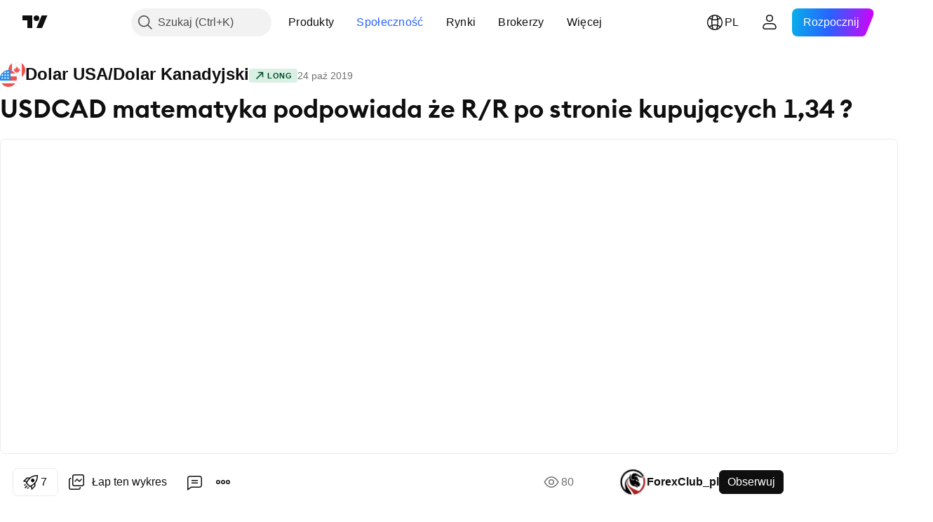

--- FILE ---
content_type: application/javascript; charset=utf-8
request_url: https://static.tradingview.com/static/bundles/pl.79722.2c7bf382bd48005b077d.js
body_size: 19967
content:
(self.webpackChunktradingview=self.webpackChunktradingview||[]).push([[79722,90089,58667],{770941:e=>{e.exports=["Nieznany błąd"]},157417:e=>{e.exports=["Odnośnie"]},247521:e=>{e.exports=["Nie udało się skopiować"]},623400:e=>{e.exports=["Nie udało się wyciąć"]},394128:e=>{e.exports=["Nie udało się wkleić"]},210901:e=>{e.exports=["Prosimy o nadanie uprawnienia do zapisu do schowka w przeglądarce lub naciśnięcie {keystroke}"]},653859:e=>{e.exports=["Wygasł"]},364843:e=>{e.exports=["Ręcznie"]},463232:e=>{e.exports=["Zatrzymany"]},367573:e=>{e.exports=["Uruchomiony"]},230492:e=>{e.exports={en:["d"]}},122053:e=>{e.exports={en:["h"]}},164516:e=>{e.exports={en:["m"]}},262205:e=>{e.exports={en:["s"]}},229994:e=>{e.exports={en:["C"]}},954614:e=>{e.exports={en:["H"]}},666730:e=>{e.exports={en:["HL2"]}},10034:e=>{e.exports={en:["HLC3"]}},143815:e=>{e.exports={en:["OHLC4"]}},839463:e=>{e.exports={en:["L"]}},960513:e=>{e.exports={en:["O"]}},312297:e=>{e.exports=["Zamknij"]},619233:e=>{e.exports=["Post market"]},966412:e=>{e.exports=["Pre market"]},84679:e=>{e.exports=["Waluty"]},642843:e=>{e.exports=["Auto (dostosowuje dane do rozmiaru ekranu)"]},471980:e=>{e.exports=["Odwróć skalę"]},197105:e=>{e.exports=["Indeksowanie do 100"]},886013:e=>{e.exports=["Logarytmiczna"]},911711:e=>{e.exports=["Etykiety"]},916277:e=>{e.exports=["Metryki"]},278751:e=>{e.exports=["Scal wszystkie skale w jedną"]},847834:e=>{e.exports=["Brak nakładających się etykiet"]},640096:e=>{e.exports=["Procentowa"]},749179:e=>{e.exports=["Regularna"]},342915:e=>{e.exports=["Resetuj skalę cenową"]},213075:e=>{e.exports=["Jednostki"]},596168:e=>{e.exports=["Wolumen"]},384597:e=>{e.exports={en:["CFD"]}},655235:e=>{e.exports=["Krypto"]},350146:e=>{e.exports=["Wszystko"]},765440:e=>{e.exports=["Obligacje"]},548322:e=>{e.exports=["Gospodarka"]},97997:e=>{e.exports={en:["Forex"]}},505079:e=>{e.exports=["Kontrakty terminowe"]},564917:e=>{e.exports=["Fundusze"]},927411:e=>{e.exports=["Indeksy"]},79600:e=>{e.exports=["Opcje"]},555510:e=>{e.exports=["Akcje"]},833746:e=>{e.exports=["Zmień metrykę skali"]},789049:e=>{e.exports=["Zmień skalę waluty"]},405013:e=>{e.exports=["Zmień skalę jednostki"]},217161:e=>{e.exports=["Mieszany"]},191455:e=>{e.exports=["Skaluj walutę"]},994845:e=>{e.exports=["Metryka skali"]},556765:e=>{e.exports=["Skaluj jednostkę"]},587306:e=>{e.exports={en:["(O + H + L + C)/4"]}},691174:e=>{e.exports={en:["(H + L + C + C)/4"]}},656892:e=>{e.exports={en:["(H + L + C)/3"]}},922652:e=>{e.exports={en:["(H + L)/2"]}},922983:e=>{e.exports=["Zamknięcie"]},950336:e=>{e.exports=["Maksimum"]},50938:e=>{e.exports=["Otwarcie"]},76537:e=>{e.exports=["Minimum"]},432124:e=>{e.exports=["zmień metrykę"]},189603:e=>{e.exports=["zmień walutę"]},857223:e=>{e.exports=["zmień grupę łączącą"]},954891:e=>{e.exports=["zmień jednostkę"]},358:e=>{e.exports=["klonuj narzędzia linii"]},749016:e=>{e.exports=["utwórz {tool}"]},939717:e=>{e.exports=["wytnij źródła"]},411818:e=>{e.exports=["wytnij {title}"]},231263:e=>{e.exports=["wyrównaj do 45 stopni"]},618386:e=>{
e.exports=["Zastosuj szablon rysowania"]},365874:e=>{e.exports=["zastosuj ustawienia fabryczne do wybranych źródeł"]},385504:e=>{e.exports=["przenieś {title} do przodu"]},779517:e=>{e.exports=["odwróć skalę"]},965539:e=>{e.exports=["wstaw {title}"]},617040:e=>{e.exports=["wstaw {title} po {target}"]},740613:e=>{e.exports=["wstaw {title} przed {target}"]},946929:e=>{e.exports=["wczytaj domyślny szablon rysunku"]},15914:e=>{e.exports=["przenieś {title} na nową lewą skalę"]},967935:e=>{e.exports=["przenieś {title} do nowej skali po prawej"]},970105:e=>{e.exports=["przenieś obiekt(y) rysowania"]},295204:e=>{e.exports=["przenieś w lewo"]},525643:e=>{e.exports=["przenieś w prawo"]},777577:e=>{e.exports=["przenieś skalę"]},500843:e=>{e.exports=["włącz {title} Brak skali (pełny ekran)"]},721709:e=>{e.exports=["scal w dół"]},976815:e=>{e.exports=["scal z panelem"]},555918:e=>{e.exports=["scal w górę"]},547445:e=>{e.exports=["ustaw strategię wyboru skali cen na {title}"]},828092:e=>{e.exports=["przenieś {title} do tyłu"]},102197:e=>{e.exports=["udostępnij narzędzia linii globalnie"]},355407:e=>{e.exports=["udostępnij narzędzia linii w układzie"]},693649:e=>{e.exports=["wstrzymaj synchronizację narzędzi linii"]},708908:e=>{e.exports=["wklej {title}"]},931719:e=>{e.exports=["usuń wszystkie wskaźniki"]},2569:e=>{e.exports=["usuń wszystkie wskaźniki i narzędzia do rysowania"]},925963:e=>{e.exports=["usuń rysunki"]},122606:e=>{e.exports=["usuń grupę rysunków"]},828253:e=>{e.exports=["usuń okienko"]},445539:e=>{e.exports=["usuń {title}"]},407161:e=>{e.exports=["resetuj skalę"]},388887:e=>{e.exports=["przełącz automatyczne skalowanie"]},871910:e=>{e.exports=["przełącz skalę indeksowaną do 100"]},602497:e=>{e.exports=["przełącz blokadę skali"]},483995:e=>{e.exports=["przełącz skalę logów"]},329841:e=>{e.exports=["przełącz skalę procentową"]},174640:e=>{e.exports=["przełącz zwykłą skalę"]},692201:e=>{e.exports=["wyłącz udostępnianie narzędzi linii"]},69422:e=>{e.exports=["rozłącz do nowego dolnego panelu"]},951847:e=>{e.exports=["rozłącz w górę"]},229417:e=>{e.exports=["rozłącz w dół"]},85626:e=>{e.exports={en:[" GPW — NewConnect"]}},390814:e=>{e.exports=["769"]},274729:e=>{e.exports=["CMC Market"]},371665:e=>{e.exports=["CME GLOBEX - Chicago Mercantile Exchange Globex"]},293986:e=>{e.exports=["COMEX - Giełda Towarowa"]},388856:e=>{e.exports=["CBOE EU — Indeksy Unii Europejskiej"]},999877:e=>{e.exports=["CBOE - Chicago Board Options Exchange"]},502721:e=>{e.exports=["CBOT - Chicago Board of Trade"]},370658:e=>{e.exports={en:["CFFEX — China Financial Futures Exchange"]}},515738:e=>{e.exports={en:["CFI"]}},293933:e=>{e.exports=["CSE — Kanadyjska Giełda Papierów Wartościowych"]},339097:e=>{e.exports=["CSE — Giełda w Casablance"]},535684:e=>{e.exports=["CSE — Giełda w Kolombo"]},943883:e=>{e.exports={en:["CSE — Cyprus Stock Exchange"]}},942317:e=>{e.exports={en:["CSE — Nasdaq Copenhagen"]}},45497:e=>{e.exports={en:["CXM"]}},9874:e=>{e.exports=["Nie udało się skopiować"]},271661:e=>{e.exports=["Odliczanie do zamknięcia słupka"]},995097:e=>{
e.exports={en:["Coin Metrics"]}},458783:e=>{e.exports=["Indeksy CoinDesk"]},869152:e=>{e.exports={en:["CoinEx"]}},793096:e=>{e.exports={en:["CoinW"]}},195886:e=>{e.exports={en:["Coinbase"]}},135867:e=>{e.exports=["Kolumbia"]},205091:e=>{e.exports={en:["Colombo"]}},162639:e=>{e.exports=["Kolumny"]},92244:e=>{e.exports=["Porównaj lub Dodaj Symbol"]},232919:e=>{e.exports=["Potwierdź usunięcie zablokowanych rysunków"]},747259:e=>{e.exports=["Potwierdź wprowadzone"]},89919:e=>{e.exports=["Kontrakt wygasł"]},366952:e=>{e.exports=["Kopenhaga"]},351842:e=>{e.exports=["Kair"]},884163:e=>{e.exports={en:["Camelot v2 (Arbitrum)"]}},677683:e=>{e.exports={en:["Camelot v3 (Arbitrum)"]}},633907:e=>{e.exports=["Nie można zastosować tego wskaźnika"]},355836:e=>{e.exports=["Nie można znaleźć tego skryptu"]},15189:e=>{e.exports=["Kanada"]},918e3:e=>{e.exports=["Świece"]},80776:e=>{e.exports={en:["Capital.com"]}},572427:e=>{e.exports={en:["Caracas"]}},252422:e=>{e.exports=["Casablanka"]},728847:e=>{e.exports={en:["Cboe Australia"]}},945018:e=>{e.exports={en:["Cboe Canada"]}},764145:e=>{e.exports={en:["Cetus (Sui)"]}},673487:e=>{e.exports=["Zmiana"]},692767:e=>{e.exports=["Zmień Symbol"]},597770:e=>{e.exports=["Zmień interwał"]},843367:e=>{e.exports=["Wykres #{index}"]},625788:e=>{e.exports=["Właściwości Wykresu"]},628430:e=>{e.exports=["Wykres dla {symbol}, {interval}"]},354676:e=>{e.exports=["Szablon wykresu"]},818846:e=>{e.exports=["Wyspy Chatham"]},821448:e=>{e.exports={en:["Chicago"]}},904338:e=>{e.exports={en:["Chile"]}},209632:e=>{e.exports={en:["Chongqing"]}},252951:e=>{e.exports={en:["City Index"]}},228449:e=>{e.exports={en:["Crypto.com"]}},87616:e=>{e.exports=["Utwórz nową listę"]},924006:e=>{e.exports=["Utworzono z {customer}, {date}"]},104331:e=>{e.exports={en:["Curve (Arbitrum)"]}},40902:e=>{e.exports={en:["Curve (Ethereum)"]}},634737:e=>{e.exports=["Cypr"]},129808:e=>{e.exports=["Czechy"]},29997:e=>{e.exports={en:["ANX"]}},174152:e=>{e.exports=["ADX — Giełda Papierów Wartościowych w Abu Zabi"]},769828:e=>{e.exports=["AQUIS — Giełda Aquis"]},741573:e=>{e.exports=["ASX - Australijska Giełda Papierów Wartościowych"]},641176:e=>{e.exports=["ATHEX - Giełda Papierów Wartościowych w Atenach"]},21347:e=>{e.exports={en:["Amsterdam"]}},746872:e=>{e.exports={en:["Antarctic"]}},827902:e=>{e.exports=["Zamocowanie"]},803210:e=>{e.exports=["Giełda Abaxx"]},48769:e=>{e.exports={en:["ActivTrades"]}},344320:e=>{e.exports=["Dodaj Symbol"]},97188:e=>{e.exports=["Dodaj alert dla {title}"]},715838:e=>{e.exports=["Dodaj alert dotyczący {title} w cenie {price}"]},343331:e=>{e.exports=["Dodaj notatkę dla symbolu {symbol}"]},230224:e=>{e.exports=["Dodaj notatkę"]},579934:e=>{e.exports=["Dodaj {symbol} do listy obserwowanych"]},501502:e=>{e.exports=["Adelajda"]},217864:e=>{e.exports={en:["Aerodrome (Base)"]}},925212:e=>{e.exports={en:["Aerodrome SlipStream (Base)"]}},434527:e=>{e.exports={en:["Agni (Mantle)"]}},305642:e=>{e.exports=["Wszystkie Giełdy"]},225869:e=>{e.exports=["Wszystko co dobre musi się skończyć - ten kontrakt wygasł!"]},777920:e=>{
e.exports=["Wszystko w porządku — rynek jest otwarty."]},924176:e=>{e.exports=["Zastosuj te wskaźniki do całego układu"]},668403:e=>{e.exports=["ARCA — NYSE ARCA & MKT"]},845086:e=>{e.exports=["Obszar"]},857587:e=>{e.exports=["Argentyna"]},495703:e=>{e.exports={en:["Astana"]}},319044:e=>{e.exports=["Aszchabad"]},159063:e=>{e.exports=["Na zamknięciu"]},984171:e=>{e.exports=["Ateny"]},228013:e=>{e.exports={en:["Auto"]}},633752:e=>{e.exports=["Auto (dostosowuje dane do rozmiaru ekranu)"]},279233:e=>{e.exports={en:["Australia"]}},238278:e=>{e.exports={en:["Austria"]}},814146:e=>{e.exports=["Etykieta średniej ceny zamknięcia"]},693460:e=>{e.exports=["Linia średniej ceny zamknięcia"]},384964:e=>{e.exports={en:["Azores"]}},948734:e=>{e.exports={en:["B2PRIME"]}},479341:e=>{e.exports=["B# - Brazylijska Giełda Papierów Wartościowych"]},911456:e=>{e.exports=["BME - Madrydzka Giełda Papierów Wartościowych"]},309427:e=>{e.exports=["BMV - Meksykańska Giełda Papierów Wartościowych"]},2944:e=>{e.exports={en:["BCHAIN (Nasdaq Data Link)"]}},104200:e=>{e.exports=["BELEX - Giełda Papierów Wartościowych w Belgradzie"]},741341:e=>{e.exports=["BET — Giełda Papierów Wartościowych w Budapeszcie"]},14465:e=>{e.exports=["BHB — Giełda w Bahrajnie"]},289670:e=>{e.exports=["BIST - Borsa Istanbul"]},582249:e=>{e.exports={en:["BIVA — Bolsa Institucional de Valores"]}},945760:e=>{e.exports=["BSE - Bombajska Giełda Papierów Wartościowych"]},147569:e=>{e.exports=["BSSE — Giełda Papierów Wartościowych w Bratysławie"]},447224:e=>{e.exports={en:["BTC China"]}},832574:e=>{e.exports={en:["BTC-E"]}},694316:e=>{e.exports={en:["BTCC"]}},811175:e=>{e.exports={en:["BTSE"]}},765693:e=>{e.exports=["BVB — Giełda Papierów Wartościowych w Bukareszcie"]},184619:e=>{e.exports=["BVC - Kolumbijska Giełda Papierów Wartościowych"]},705952:e=>{e.exports=["BVC — Giełda Papierów Wartościowych w Caracas"]},351076:e=>{e.exports=["BVL - Giełda Papierów Wartościowych w Limie"]},57336:e=>{e.exports=["BVMT — Giełda Papierów Wartościowych w Tunisie"]},762461:e=>{e.exports={en:["BX — BX Swiss"]}},206909:e=>{e.exports=["BYMA — Argentyńskie Giełdy Papierów Wartościowych i Rynki"]},503353:e=>{e.exports={en:["Bogota"]}},500147:e=>{e.exports=["Cofnij"]},578665:e=>{e.exports={en:["Bahrain"]}},973574:e=>{e.exports={en:["Bangkok"]}},452015:e=>{e.exports=["Bangladesz"]},404824:e=>{e.exports=["Odtwarzanie wykresu nie jest dostępne dla tego typu wykresu. Czy chcesz zakończyć Odtwarzanie wykresu?"]},429994:e=>{e.exports=["Bar Reply nie jest dostępne dla tego symbolu. Czy chcesz zakończyć Bar Replay?"]},859926:e=>{e.exports=["Bar Replay nie jest dostępne dla tego przedziału czasowego. Czy chcesz zakończyć Bar Replay?"]},125962:e=>{e.exports=["Słupki"]},221359:e=>{e.exports={en:["BaseSwap (Base)"]}},665782:e=>{e.exports=["Linia Bazowa"]},83324:e=>{e.exports=["Belgia"]},808377:e=>{e.exports=["Belgrad"]},523124:e=>{e.exports={en:["Berlin"]}},155765:e=>{e.exports={en:["BitMEX"]}},664506:e=>{e.exports={en:["BitMart"]}},846027:e=>{e.exports={en:["BitVC"]}},11541:e=>{e.exports={en:["BitYes"]}},
558044:e=>{e.exports={en:["Bitazza"]}},536609:e=>{e.exports={en:["Bitget"]}},758022:e=>{e.exports={en:["Bitfinex"]}},77936:e=>{e.exports={en:["Bitkub"]}},658650:e=>{e.exports={en:["Bithumb"]}},119792:e=>{e.exports={en:["Bitso"]}},946666:e=>{e.exports={en:["Bitstamp"]}},144114:e=>{e.exports={en:["Bitrue"]}},908455:e=>{e.exports={en:["Bittrex"]}},528573:e=>{e.exports={en:["Bitunix"]}},720839:e=>{e.exports={en:["Bitvavo"]}},231504:e=>{e.exports=["Etykiety cen Bid/Ask"]},919376:e=>{e.exports=["Linie cen Bid/Ask"]},605e3:e=>{e.exports={en:["Binance"]}},311679:e=>{e.exports={en:["Binance.US"]}},487536:e=>{e.exports=["Bingbon"]},346086:e=>{e.exports=["Biswap v2 (sieć BNB)"]},902433:e=>{e.exports={en:["Blueberry"]}},315424:e=>{e.exports={en:["Bluefin (Sui)"]}},912841:e=>{e.exports={en:["BlackBull Markets"]}},283287:e=>{e.exports={en:["Blackhole v3 (Avalanche)"]}},842987:e=>{e.exports={en:["BloFin"]}},385926:e=>{e.exports=["Bruksela"]},948824:e=>{e.exports=["Bratysława"]},839159:e=>{e.exports=["BNC"]},612967:e=>{e.exports=["Brazylia"]},890689:e=>{e.exports={en:["Brisbane"]}},664531:e=>{e.exports=["Bukareszt"]},590243:e=>{e.exports=["Budapeszt"]},214144:e=>{e.exports={en:["Buenos Aires"]}},718967:e=>{e.exports={en:["Bybit"]}},549781:e=>{e.exports={en:["GO Markets"]}},299172:e=>{e.exports=["Brokerzy GBE"]},994324:e=>{e.exports=["GPW - Warszawska Giełda Papierów Wartościowych"]},745998:e=>{e.exports=["Idź do daty"]},484060:e=>{e.exports={en:["Gate"]}},793602:e=>{e.exports={en:["Gettex - Gettex"]}},518312:e=>{e.exports={en:["Gemini"]}},466698:e=>{e.exports=["Niemcy"]},109846:e=>{e.exports={en:["Glassnode"]}},807441:e=>{e.exports=["DFM - Dubajska Giełda Finansowa"]},322471:e=>{e.exports=["DJ - Indeksy Dow Jones"]},707158:e=>{e.exports=["DJ — Indeksy Dow Jones"]},115224:e=>{e.exports=["DSE — Giełda Papierów Wartościowych w Dhace"]},453234:e=>{e.exports=["DUS — Giełda Papierów Wartościowych w Dusseldorfie"]},278463:e=>{e.exports=["Czy na pewno chcesz usunąć swój alert '{alert}'?"]},161348:e=>{e.exports=["Czy na pewno chcesz usunąć wyselekcjonowane alerty?"]},767980:e=>{e.exports=["Czy na pewno chcesz usunąć wybrane alerty?"]},412117:e=>{e.exports=["Ta operacja usunie ten wskaźnik i wszystko, co jest z nim powiązane, w tym:"]},367538:e=>{e.exports=["Dane dostarcza"]},507729:e=>{e.exports=["Data"]},320627:e=>{e.exports={en:["DeDust.io (TON)"]}},438716:e=>{e.exports={en:["Deepcoin"]}},160265:e=>{e.exports={en:["DefiLlama"]}},536196:e=>{e.exports=["Usuń alert"]},938870:e=>{e.exports=["Może usuńmy Twoje nieaktywne alerty i utwórzmy nowe?"]},520206:e=>{e.exports=["Usuń wszystkie alerty"]},968241:e=>{e.exports=["Usuń wyselekcjonowane alerty"]},547028:e=>{e.exports=["Usuń nieaktywne alerty"]},723732:e=>{e.exports=["Usuń wybrane alerty"]},341458:e=>{e.exports=["Usunięto"]},377335:e=>{e.exports=["Usunięty alert"]},229134:e=>{e.exports={en:["Delta Exchange"]}},576548:e=>{e.exports={en:["Delta Exchange India"]}},852501:e=>{e.exports=["Dania"]},889529:e=>{e.exports={en:["Denver"]}},154940:e=>{e.exports={en:["Deribit"]}},360690:e=>{e.exports={
en:["Dhaka"]}},371549:e=>{e.exports=["Przemieszczenie"]},623716:e=>{e.exports=["Pasek z narzędziami do rysowania"]},473275:e=>{e.exports=["Dubaj"]},430868:e=>{e.exports={en:["Dublin"]}},367800:e=>{e.exports=["Z powodu ograniczeń giełdowych nie możesz przełączyć się na instrument notowany na ASX. Symbol możesz sprawdzić na {linkStart}TradingView{linkEnd}"]},197125:e=>{e.exports=["EGX - Giełda Papierów Wartościowych w Kairze i Aleksandrii"]},968596:e=>{e.exports=["EUREX - Europejska Giełda Papierów Wartościowych"]},337437:e=>{e.exports=["Egipt"]},459459:e=>{e.exports={en:["Eightcap"]}},23688:e=>{e.exports={en:["Errante"]}},94120:e=>{e.exports={en:["Estonia"]}},508846:e=>{e.exports={en:["EsaFX"]}},492985:e=>{e.exports={en:["Euronext — EuroTLX"]}},924764:e=>{e.exports=["Euronext - Euronext NV"]},970168:e=>{e.exports={en:["Euronext — Euronext Oslo"]}},482079:e=>{e.exports={en:["Euronext — Euronext Amsterdam"]}},337156:e=>{e.exports={en:["Euronext — Euronext Brussels"]}},588336:e=>{e.exports={en:["Euronext — Euronext Dublin"]}},798302:e=>{e.exports={en:["Euronext — Euronext Lisbon"]}},322831:e=>{e.exports={en:["Euronext — Euronext Paris"]}},448671:e=>{e.exports=["Dobry wieczór. Rynek jest aktualnie otwarty tylko dla transakcji post-market."]},272442:e=>{e.exports={en:["FOREX.com"]}},895516:e=>{e.exports={en:["FINRA — FINRA Agency Debt Trade Dissemination Service"]}},242826:e=>{e.exports={en:["FINRA BTDS — FINRA Bond Trade Dissemination Service"]}},685606:e=>{e.exports={en:["FP Markets"]}},677080:e=>{e.exports=["FRA - Giełda Papierów Wartościowych we Frankfurcie"]},927230:e=>{e.exports=["FSE - Giełda Papierów Wartościowych w Fukuoce"]},392067:e=>{e.exports={en:["FTSE ST Index Series"]}},179257:e=>{e.exports=["FTSE – Indeksy Grupowe"]},855479:e=>{e.exports=["FTSE — Indeksy FTSE"]},910601:e=>{e.exports=["FWB - Giełda Papierów Wartościowych we Frankfurcie"]},992726:e=>{e.exports={en:["FXCM"]}},421422:e=>{e.exports={en:["FXOpen"]}},595838:e=>{e.exports=["Dalej"]},802855:e=>{e.exports=["Bank Rezerwy Federalnej w Nowym Jorku"]},205117:e=>{e.exports=["Bank Rezerwy Federalnej w Filadelfii"]},571006:e=>{e.exports=["Dane ekonomiczne Rezerwy Federalnej"]},976454:e=>{e.exports=["Finlandia"]},968815:e=>{e.exports=["Część ułamkowa wartości jest nieprawidłowa."]},136238:e=>{e.exports=["Francja"]},120319:e=>{e.exports={en:["Fusion Markets"]}},361400:e=>{e.exports={en:["FxPro"]}},258194:e=>{e.exports=["KCBT kontrakty futures"]},498896:e=>{e.exports={en:["KCEX"]}},961289:e=>{e.exports=["KRX — Koreańska Giełda Papierów Wartościowych"]},766040:e=>{e.exports={en:["KSE — Kuwait Stock Exchange"]}},288651:e=>{e.exports=["Kalkuta"]},980739:e=>{e.exports={en:["Katana (Ronin)"]}},157605:e=>{e.exports={en:["Katana v3 (Ronin)"]}},28247:e=>{e.exports=["Katmandu"]},480553:e=>{e.exports={en:["Kabul"]}},909224:e=>{e.exports={en:["Kagi"]}},585442:e=>{e.exports=["Karaczi"]},876659:e=>{e.exports=["Kontynuuj rysowanie"]},814966:e=>{e.exports=["Kenia"]},190123:e=>{e.exports={en:["Kraken"]}},395130:e=>{e.exports=["Kuwejt"]},408408:e=>{e.exports={en:["KuCoin"]}},
347064:e=>{e.exports={en:["Kuala Lumpur"]}},105855:e=>{e.exports=["HNX — Giełda Papierów Wartościowych w Hanoi"]},99145:e=>{e.exports=["HNX — Giełda Papierów Wartościowych w Hanoi (UPCoM)"]},289569:e=>{e.exports=["HOSE — Giełda Papierów Wartościowych w Ho Chi Minh"]},885550:e=>{e.exports=["HAM — Giełda Papierów Wartościowych w Hamburgu"]},46648:e=>{e.exports=["HAN — Giełda Papierów Wartościowych w Hanowerze"]},298180:e=>{e.exports={en:["HEX — Nasdaq Helsinki"]}},669837:e=>{e.exports=["HKEX - Giełda Papierów Wartościowych w Hongkongu"]},178424:e=>{e.exports=["Obszar HLC"]},239093:e=>{e.exports=["Słupki HLC"]},295555:e=>{e.exports=["HSI - Indeksy Hang Seng"]},915641:e=>{e.exports={en:["HTX"]}},462702:e=>{e.exports={en:["Ho Chi Minh"]}},499507:e=>{e.exports=["Święto"]},596829:e=>{e.exports=["Puste Świece"]},40673:e=>{e.exports=["Honeyswap v2 (xDai)"]},982197:e=>{e.exports=["Hongkong"]},463779:e=>{e.exports=["Hongkong, Chiny"]},899791:e=>{e.exports={en:["Honolulu"]}},582386:e=>{e.exports={en:["Halifax"]}},748182:e=>{e.exports={en:["Heikin Ashi"]}},615140:e=>{e.exports={en:["Helsinki"]}},769391:e=>{e.exports=["Ukryj"]},824993:e=>{e.exports=["Ukryj wszystko"]},809939:e=>{e.exports=["Ukryj wszystkie narzędzia do rysowania"]},800349:e=>{e.exports=["Ukryj wszystkie rysunki i wskaźniki"]},46854:e=>{e.exports=["Ukryj wszystkie rysunki, wskaźniki i zlecenia"]},988260:e=>{e.exports=["Ukryj narzędzia do rysowania"]},539349:e=>{e.exports=["Ukryj wszystkie wskaźniki"]},943485:e=>{e.exports=["Ukryj wszystkie pozycje i zlecenia"]},157210:e=>{e.exports=["Ukryj rysunki"]},807880:e=>{e.exports=["Ukryj wskaźniki"]},139355:e=>{e.exports=["Ukryj znaki na świeczkach"]},472017:e=>{e.exports=["Ukryj pozycje i zlecenia"]},154183:e=>{e.exports={en:["High-low"]}},823430:e=>{e.exports=["Etykiety cen high i low"]},256220:e=>{e.exports=["Linie cen high i low"]},661366:e=>{e.exports=["Węgry"]},709212:e=>{e.exports={en:["IC Markets"]}},403430:e=>{e.exports=["Dane rynkowe dostarczane przez ICE Data Services"]},74431:e=>{e.exports={en:["ICE Futures Singapore"]}},344345:e=>{e.exports={en:["ICEAD — ICE Futures Abu Dhabi"]}},219833:e=>{e.exports={en:["ICEENDEX — ICE Endex"]}},655527:e=>{e.exports={en:["ICEEUR — ICE Futures Europe Commodities"]}},975558:e=>{e.exports={en:["ICEEUR — ICE Futures Europe Financials"]}},528810:e=>{e.exports={en:["ICEUS — ICE Futures U.S."]}},545616:e=>{e.exports=["ICEUSCA — Kontrakty Terminowe ICE na Towary Amerykańskie - Zboża Kanadyjskie"]},189590:e=>{e.exports={en:["ICEX — Nasdaq Iceland"]}},751058:e=>{e.exports=["IDX - Indonezyjska Giełda Papierów Wartościowych"]},156964:e=>{e.exports={en:["IG"]}},335122:e=>{e.exports=["IST - Giełda Papierów Wartościowych w Stambule"]},288432:e=>{e.exports=["Interwały mniejsze niż {resolution} nie są obsługiwane w przypadku {ticker}."]},94246:e=>{e.exports={en:["Interactive Brokers"]}},15925:e=>{e.exports=["Odwróć skalę"]},152054:e=>{e.exports=["Indeksowanie do 100"]},372520:e=>{e.exports=["Indie"]},342463:e=>{e.exports=["Etykiety wartości wskaźników finansowych i indykatorów"]},394478:e=>{
e.exports=["Nazwy etykiet indykatorów i wskaźników finansowych"]},802975:e=>{e.exports=["Indonezja"]},724909:e=>{e.exports=["Wstaw Wskaźnik"]},913651:e=>{e.exports=["Instytut Zarządzania Dostawami"]},440188:e=>{e.exports=["Islandia"]},142308:e=>{e.exports=["Pomysły na wykresie"]},711527:e=>{e.exports=["Irlandia"]},207798:e=>{e.exports=["Stambuł"]},803354:e=>{e.exports=["Izrael"]},386377:e=>{e.exports=["Wygląda na to, że w tym skrypcie występuje błąd. Skontaktuj się z jego autorem, aby uzyskać pomoc."]},631438:e=>{e.exports=["Zamknie się za {remainingTime}."]},40454:e=>{e.exports=["Przejdzie do handlu posesyjnego za {remainingTime}."]},779340:e=>{e.exports=["Otworzy się dla handlu przedsesyjnego za {remainingTime}."]},281386:e=>{e.exports=["Otworzy się za {remainingTime}."]},898163:e=>{e.exports=["Włochy"]},361920:e=>{e.exports=["Otworzy się w pełni za {remainingTime}."]},931232:e=>{e.exports={en:["JFX"]}},819289:e=>{e.exports=["JSE — Giełda Papierów Wartościowych w Johannesburgu"]},270330:e=>{e.exports={en:["Johannesburg"]}},33130:e=>{e.exports=["Dżakarta"]},200068:e=>{e.exports=["Japonia"]},704831:e=>{e.exports=["Jerozolima"]},202631:e=>{e.exports={en:["Juneau"]}},333349:e=>{e.exports={en:["OMX — Nasdaq OMX Group"]}},720287:e=>{e.exports={en:["OMXBALTIC"]}},51127:e=>{e.exports={en:["OMXNORDIC"]}},181815:e=>{e.exports={en:["OMXR — Nasdaq Riga"]}},695184:e=>{e.exports={en:["OANDA"]}},831568:e=>{e.exports={en:["OKX"]}},124037:e=>{e.exports={en:["OSE — Osaka Exchange"]}},940413:e=>{e.exports=["OTC - Rynki OTC"]},872980:e=>{e.exports=["Po lewej"]},363370:e=>{e.exports=["Po prawej"]},38283:e=>{e.exports=["Dla {ticker} obsługiwane są tylko interwały {availableResolutions}."]},281025:e=>{e.exports=["Drzewo obiektów"]},594170:e=>{e.exports={en:["Options Price Reporting Authority"]}},332070:e=>{e.exports={en:["Opofinance"]}},170428:e=>{e.exports={en:["Orca (Solana)"]}},849738:e=>{e.exports={en:["Oslo"]}},439549:e=>{e.exports={en:["Osmanli FX"]}},159033:e=>{e.exports=["Osmoza"]},789243:e=>{e.exports={en:["LME — London Metal Exchange"]}},159628:e=>{e.exports={en:["LBank"]}},843514:e=>{e.exports={en:["LFJ V2.2 (Avalanche)"]}},143803:e=>{e.exports=["LSE — Londyńska Giełda Papierów Wartościowych (spółki z Wielkiej Brytanii)"]},347337:e=>{e.exports=["LSIN - Londyńska Giełda Papierów Wartościowych (spółki Międzynarodowe)"]},754310:e=>{e.exports=["Zablokuj/Odblokuj"]},88276:e=>{e.exports=["Zablokuj pionową linię kursora według czasu"]},411768:e=>{e.exports=["Zablokuj współczynnik price/bar"]},503558:e=>{e.exports=["Logarytmiczna"]},246507:e=>{e.exports=["Londyn"]},408426:e=>{e.exports={en:["Los Angeles"]}},282773:e=>{e.exports=["Łotwa"]},950516:e=>{e.exports={en:["Lagos"]}},880471:e=>{e.exports={en:["Lang & Schwarz TradeCenter AG & Co. KG"]}},31467:e=>{e.exports=["Zmiana ostatniego dnia"]},644780:e=>{e.exports=["Dowiedz się, dlaczego"]},892100:e=>{e.exports=["Litwa"]},157500:e=>{e.exports={en:["Lima"]}},527912:e=>{e.exports=["Linia"]},23222:e=>{e.exports=["Linia ze znacznikami"]},549219:e=>{e.exports=["Przełamanie linii"]},5072:e=>{
e.exports=["Lizbona"]},436253:e=>{e.exports=["LuxSE — Giełda Papierów Wartościowych w Luksemburgu"]},975447:e=>{e.exports=["Luksemburg"]},323894:e=>{e.exports={en:["LunarCrush"]}},206005:e=>{e.exports={en:["Lynex (Linea)"]}},152515:e=>{e.exports={en:["MM Finance (Cronos)"]}},760069:e=>{e.exports={en:["MATSUI"]}},50278:e=>{e.exports={en:["MCX — Multi Commodity Exchange"]}},251591:e=>{e.exports={en:["MEXC"]}},761596:e=>{e.exports=["MGEX — kontrakty futures"]},385824:e=>{e.exports=["MIL - Giełda Papierów Wartościowych w Mediolanie"]},949826:e=>{e.exports=["MILSEDEX — Giełda Papierów Wartościowych w Mediolanie"]},319864:e=>{e.exports={en:["MSE - Metropolitan Stock Exchange"]}},51274:e=>{e.exports=["MSTAR — Indeksy CBOE MorningStar"]},654483:e=>{e.exports=["MUN — Giełda Papierów Wartościowych w Monachium"]},965068:e=>{e.exports=["MYX - Malezyjska Giełda Papierów Wartościowych"]},288396:e=>{e.exports=["Przesuń wykres"]},705016:e=>{e.exports=["Przesuń skalę na lewo"]},91879:e=>{e.exports=["Przesuń skalę na prawo"]},316018:e=>{e.exports=["Więcej ustawień"]},721433:e=>{e.exports=["Maroko"]},295586:e=>{e.exports=["Dzień dobry. Rynek jest aktualnie otwarty tylko dla transakcji pre-market."]},446074:e=>{e.exports=["Moskwa"]},431892:e=>{e.exports=["Madryt"]},602519:e=>{e.exports=["Chiny kontynentalne"]},627967:e=>{e.exports=["Malezja"]},563237:e=>{e.exports={en:["Malta"]}},361445:e=>{e.exports={en:["Manila"]}},969449:e=>{e.exports=["Rynek jest otwarty"]},82983:e=>{e.exports=["Rynek jest zamknięty"]},743689:e=>{e.exports=["Dzisiaj rynek ma wolne."]},947044:e=>{e.exports={en:["Meteora DLMM (Solana)"]}},831973:e=>{e.exports={en:["Meteora DYN (Solana)"]}},865700:e=>{e.exports=["Meksyk"]},874607:e=>{e.exports=["Meksyk"]},696890:e=>{e.exports={en:["Merchant Moe LB (Mantle)"]}},532888:e=>{e.exports={en:["Mt.Gox"]}},825414:e=>{e.exports=["Maskat"]},846741:e=>{e.exports=["Nd."]},903650:e=>{e.exports={en:["NASDAQ Dubai"]}},748670:e=>{e.exports=["NASDAQ - giełda papierów wartościowych NASDAQ"]},541255:e=>{e.exports={en:["NCDEX — National Commodity & Derivatives Exchange"]}},220557:e=>{e.exports={en:["NGM — Nordic Growth Market"]}},922770:e=>{e.exports=["NSE - Giełda Papierów Wartościowych w Nagoi"]},245249:e=>{e.exports=["NSE — giełda papierów wartościowych w Nairobi"]},58071:e=>{e.exports=["NSE - Indyjska Narodowa Giełda Papierów Wartościowych"]},544121:e=>{e.exports=["NSE - Nigeryjska Giełda Papierów Wartościowych"]},681617:e=>{e.exports=["NYMEX - Nowojorska Giełda Towarowa"]},942484:e=>{e.exports=["NYSE - Nowojorska Giełda Papierów Wartościowych"]},12762:e=>{e.exports=["NZX - Giełda Papierów Wartościowych w Nowej Zelandii"]},300558:e=>{e.exports=["Brak dostępu do tego skryptu"]},219069:e=>{e.exports=["Nie, zachowaj je"]},967412:e=>{e.exports=["Norfolk"]},845523:e=>{e.exports=["Norwegia"]},124934:e=>{e.exports={en:["Nairobi"]}},616862:e=>{e.exports=["Holandia"]},258117:e=>{e.exports=["Nowy Jork"]},4216:e=>{e.exports=["Nowa Zelandia"]},276547:e=>{e.exports=["Nikozja"]},849868:e=>{e.exports={en:["Nigeria"]}},812984:e=>{e.exports={
en:["Nile (Line)"]}},576346:e=>{e.exports=["SET — Tajska Giełda Papierów Wartościowych"]},39325:e=>{e.exports=["SGX - Singapurska Giełda Papierów Wartościowych"]},946634:e=>{e.exports={en:["SHFE — Shanghai Futures Exchange"]}},42327:e=>{e.exports=["SIX - Szwajcarska Giełda Papierów Wartościowych"]},14198:e=>{e.exports=["SP - Indeksy S&P"]},248255:e=>{e.exports=["SP — Indeksy S&P"]},321175:e=>{e.exports=["SSE - Giełda Papierów Wartościowych w Santiago"]},523290:e=>{e.exports=["SSE - Giełda Papierów Wartościowych w Sapporo"]},36892:e=>{e.exports=["SSE — Szanghajska Giełda Papierów Wartościowych"]},125568:e=>{e.exports={en:["STO — Nasdaq Stockholm"]}},572909:e=>{e.exports={en:["STON.fi (TON)"]}},784495:e=>{e.exports={en:["STON.fi v2 (TON)"]}},30796:e=>{e.exports=["SWB - Giełda Papierów Wartościowych w Stuttgarcie"]},834961:e=>{e.exports=["SZSE - Giełda Papierów Wartościowych w Shenzhen"]},793402:e=>{e.exports=["Kod źródłowy"]},310082:e=>{e.exports=["Afryka Południowa"]},587752:e=>{e.exports=["Korea Południowa"]},285e3:e=>{e.exports=["Coś poszło nie tak. Zaczekaj chwilę i spróbuj ponownie później."]},761523:e=>{e.exports=["Arabia Saudyjska"]},784741:e=>{e.exports=["Zapisz jako"]},173479:e=>{e.exports={en:["Saxo"]}},451447:e=>{e.exports={en:["San Salvador"]}},514156:e=>{e.exports={en:["Santiago"]}},955430:e=>{e.exports={en:["Sao Paulo"]}},762145:e=>{e.exports=["Tylko wykres skali ceny"]},850298:e=>{e.exports=["Druga część ułamkowa wartości jest nieprawidłowa."]},100734:e=>{e.exports=["Szczegóły symbolu"]},909299:e=>{e.exports=["Informacje dotyczące bezpieczeństwa"]},444418:e=>{e.exports=["Seul"]},718529:e=>{e.exports={en:["Serbia"]}},109956:e=>{e.exports=["Sesja"]},186296:e=>{e.exports=["Profil wolumenu sesji"]},792496:e=>{e.exports=["Przerwy w sesji"]},372875:e=>{e.exports={en:["Shadow (Sonic)"]}},578831:e=>{e.exports=["Szanghaj"]},649373:e=>{e.exports=["Pokaż wszystkie rysunki"]},818763:e=>{e.exports=["Pokaż wszystkie rysunki i wskaźniki"]},154100:e=>{e.exports=["Pokaż wszystkie rysunki, wskaźniki i zlecenia"]},206379:e=>{e.exports=["Pokaż wszystkie wskaźniki"]},270887:e=>{e.exports=["Pokaż wszystkie pozycje i zlecenia"]},643795:e=>{e.exports=["Singapur"]},806973:e=>{e.exports={en:["Skilling"]}},263432:e=>{e.exports=["Słowacja"]},788321:e=>{e.exports=["Hiszpania"]},786328:e=>{e.exports={en:["SpookySwap v2 (Fantom)"]}},691279:e=>{e.exports={en:["Spreadex"]}},804766:e=>{e.exports={en:["Sri Lanka"]}},931992:e=>{e.exports=["Styl"]},37905:e=>{e.exports=["Umieść Po Lewej"]},279977:e=>{e.exports=["Umieść Po Prawej"]},253759:e=>{e.exports=["Linia schodkowa"]},255511:e=>{e.exports=["Sztokholm"]},431516:e=>{e.exports={en:["SunSwap v2 (TRON)"]}},364396:e=>{e.exports={en:["SunSwap v3 (TRON)"]}},1035:e=>{e.exports={en:["SushiSwap v2 (Ethereum)"]}},324709:e=>{e.exports={en:["SushiSwap v2 (Polygon)"]}},369963:e=>{e.exports=["Szwecja"]},660534:e=>{e.exports={en:["Swissquote"]}},733971:e=>{e.exports=["Szwajcaria"]},179934:e=>{e.exports={en:["Sydney"]}},72052:e=>{e.exports=["Błąd symbolu"]},770437:e=>{e.exports=["Etykieta nazwy symbolu"]
},957199:e=>{e.exports=["Etykieta ostatniej wartości symbolu"]},88215:e=>{e.exports=["Etykieta ceny zamknięcia dnia poprzedniego symbolu"]},349983:e=>{e.exports={en:["SyncSwap (zkSync)"]}},16113:e=>{e.exports={en:["SyncSwap v2 (zkSync)"]}},860211:e=>{e.exports=["PSE — Filipińska Giełda Papierów Wartościowych"]},133464:e=>{e.exports=["PSE — Praska Giełda Papierów Wartościowych"]},961245:e=>{e.exports=["PSX — Pakistańska Giełda Papierów Wartościowych"]},188528:e=>{e.exports=["Wykres punktowo-symboliczny"]},968609:e=>{e.exports=["Polska"]},843235:e=>{e.exports={en:["Poloniex"]}},39894:e=>{e.exports=["Portugalia"]},14890:e=>{e.exports={en:["Post-market"]}},844436:e=>{e.exports={en:["Pakistan"]}},681564:e=>{e.exports=["PancakeSwap v2 (sieć BNB)"]},50224:e=>{e.exports={en:["PancakeSwap v3 (BNB chain)"]}},261314:e=>{e.exports={en:["PancakeSwap v3 (Ethereum)"]}},129974:e=>{e.exports={en:["PancakeSwap v3 (Linea)"]}},785629:e=>{e.exports={en:["Pancakeswap v3 (Arbitrum)"]}},520915:e=>{e.exports={en:["Pancakeswap v3 (Base)"]}},300340:e=>{e.exports={en:["Pancakeswap v3 (zkSync)"]}},562215:e=>{e.exports={en:["Pangolin v2 (Avalanche)"]}},617874:e=>{e.exports=["Paryż"]},289493:e=>{e.exports={en:["Pepperstone"]}},155833:e=>{e.exports=["Procentowa"]},350108:e=>{e.exports={en:["Perth"]}},851111:e=>{e.exports={en:["Peru"]}},733539:e=>{e.exports={en:["Pharaoh (Avalanche)"]}},705322:e=>{e.exports={en:["Phemex"]}},613647:e=>{e.exports=["Filipiny"]},832036:e=>{e.exports={en:["Phillip Nova"]}},331959:e=>{e.exports={en:["Phoenix"]}},674670:e=>{e.exports={en:["Pionex"]}},288915:e=>{e.exports=["Przycisk plus"]},544403:e=>{e.exports=["Praga"]},565161:e=>{e.exports=["Etykieta zawierająca cenę przed- i po-rynkową"]},42110:e=>{e.exports=["Linia Ceny Pre/Post Market"]},428809:e=>{e.exports={en:["Pre-market"]}},794331:e=>{e.exports=["Linia ceny zamknięcia z poprzedniego dnia"]},61618:e=>{e.exports=["Format ceny jest niepoprawny"]},880222:e=>{e.exports=["Linia Ceny"]},939307:e=>{e.exports={en:["Pulsex (Pulsechain)"]}},979759:e=>{e.exports={en:["PulseX v2 (Pulsechain)"]}},115791:e=>{e.exports={en:["Purple Trading"]}},608160:e=>{e.exports={en:["Pyth"]}},595555:e=>{e.exports=["QSE - Katarska Giełda Papierów Wartościowych"]},933753:e=>{e.exports=["Katar"]},492281:e=>{e.exports={en:["QuickSwap v2 (Polygon)"]}},873395:e=>{e.exports={en:["QuickSwap v3 (Polygon zkEVM)"]}},596542:e=>{e.exports={en:["QuickSwap v3 (Polygon)"]}},423401:e=>{e.exports={en:["ROFEX — MATBA ROFEX"]}},127336:e=>{e.exports={en:["RUS"]}},905945:e=>{e.exports=["Rumunia"]},225991:e=>{e.exports=["Rzym"]},565611:e=>{e.exports={en:["Raydium (Solana)"]}},343791:e=>{e.exports={en:["Raydium CLMM (Solana)"]}},808972:e=>{e.exports={en:["Raydium CPMM (Solana)"]}},528048:e=>{e.exports={en:["Ramses v2 (Arbitrum)"]}},990213:e=>{e.exports=["Zakres"]},753858:e=>{e.exports=["Reykjavík"]},96691:e=>{e.exports=["Chcesz usunąć alerty i zacząć od nowa?"]},798307:e=>{e.exports=["Ponów"]},150897:e=>{e.exports=["Usunąć ten wskaźnik i powiązane z nim wskaźniki?"]},145396:e=>{e.exports=["Usuń {drawings}"]},
683208:e=>{e.exports=["Usuń {drawings} & {indicators}"]},128133:e=>{e.exports=["Usuń {indicators}"]},88999:e=>{e.exports={en:["Renko"]}},893028:e=>{e.exports=["Odtwarzanie"]},207845:e=>{e.exports=["Zresetuj widok wykresu"]},906436:e=>{e.exports=["Resetuj skalę czasową"]},78095:e=>{e.exports=["Rijad"]},229643:e=>{e.exports=["Ryga"]},390598:e=>{e.exports=["Federacja Rosyjska"]},465260:e=>{e.exports={en:["WOO X"]}},290722:e=>{e.exports=["WB - Wiedeńska Giełda Papierów Wartościowych"]},436871:e=>{e.exports={en:["WEEX"]}},420901:e=>{e.exports={en:["WH SelfInvest"]}},554342:e=>{e.exports=["Światowe dane gospodarcze"]},478452:e=>{e.exports={en:["Wagmi (Sonic)"]}},164736:e=>{e.exports=["Warszawa"]},465851:e=>{e.exports={en:["Webull Pay"]}},742642:e=>{e.exports=["Dlaczego dane akcji z giełd w USA mogą wyglądać nieprawidłowo?"]},732445:e=>{e.exports={en:["WhiteBIT"]}},285484:e=>{e.exports=["TMX — Giełda w Montrealu"]},782162:e=>{e.exports=["TOCOM - Giełda Towarowa w Tokio"]},522707:e=>{e.exports=["TAIFEX —Tajwańska Giełda Kontraktów Terminowych"]},17797:e=>{e.exports={en:["TALSE — Nasdaq Tallinn"]}},23355:e=>{e.exports=["TASE - Giełda Papierów Wartościowych w Tel Awiwie"]},551491:e=>{e.exports={en:["TFEX — Thailand Futures Exchange"]}},963278:e=>{e.exports=["TFX – Tokijska Giełda Finansowa"]},174818:e=>{e.exports=["TPEx — Giełda w Tajpej"]},94174:e=>{e.exports=["TSE - Tokijska Giełda Papierów Wartościowych"]},895246:e=>{e.exports=["TSX - Giełda Papierów Wartościowych w Toronto"]},183524:e=>{e.exports=["TSXV - Giełda Papierów Wartościowych Venture w Toronto"]},816253:e=>{e.exports=["TWSE - Tajwańska Giełda Papierów Wartościowych"]},104177:e=>{e.exports={en:["Tokelau"]}},798199:e=>{e.exports=["Tokio"]},41619:e=>{e.exports={en:["Toobit"]}},163672:e=>{e.exports={en:["Toronto"]}},238336:e=>{e.exports=["Widok tabeli"]},697647:e=>{e.exports=["Tadawul - Giełda Papierów Wartościowych w Arabii Saudyjskiej"]},476026:e=>{e.exports=["Tajpej"]},273157:e=>{e.exports=["Tajwan, Chiny"]},652176:e=>{e.exports=["Tallin"]},74298:e=>{e.exports=["Teheran"]},212564:e=>{e.exports=["Tymczasowa usterka"]},553044:e=>{e.exports=["Tajlandia"]},278788:e=>{e.exports=["Stany Zjednoczone Ameryki"]},601703:e=>{e.exports=["Wklejany obraz jest o wiele za duży"]},238684:e=>{e.exports=["Szukany skrypt zniknął — możliwe, że został usunięty lub wystąpił błąd. Skontaktuj się z autorem, aby dowiedzieć się więcej."]},519192:e=>{e.exports={en:["ThinkMarkets"]}},228141:e=>{e.exports=["Ten rysunek jest używany w alercie. Jeśli usuniesz rysunek, alert również zostanie usunięty. Ponadto ten rysunek jest zablokowany. Czy mimo to chcesz usunąć rysunek?"]},111968:e=>{e.exports=["Ten rysunek jest używany w alercie. Jeśli usuniesz rysunek, alert również zostanie usunięty. Czy chcesz mimo to usunąć rysunek?"]},900041:e=>{e.exports=["Ten wskaźnik nie ma wejścia typu źródłowego, więc nie może być zastosowany do innego wskaźnika."]},533956:e=>{e.exports=["Symbol dostępnywyłacznie na platformie {linkStart}TradingView{linkEnd}."]},817227:e=>{e.exports={en:["Thruster v3 (Blast)"]}},
998044:e=>{e.exports={en:["Tickmill"]}},479416:e=>{e.exports=["Interwały oparte na tickach nie są dostępne dla {ticker}."]},224198:e=>{e.exports=["Strefa Czasowa"]},982423:e=>{e.exports={en:["Time Price Opportunity"]}},215998:e=>{e.exports=["Czas na spacer — ten rynek jest zamknięty."]},800005:e=>{e.exports={en:["Trade Nation"]}},137551:e=>{e.exports={en:["Tradegate Exchange"]}},150242:e=>{e.exports={en:["Trader Joe v2 (Avalanche)"]}},339880:e=>{e.exports={en:["Tradu"]}},165465:e=>{e.exports={en:["Trive"]}},307248:e=>{e.exports={en:["Tunis"]}},67759:e=>{e.exports=["Tunezja"]},149181:e=>{e.exports={en:["Turbos Finance (Sui)"]}},631810:e=>{e.exports=["Turcja"]},361632:e=>{e.exports=["Turkus"]},163110:e=>{e.exports=["ZEA"]},587533:e=>{e.exports={en:["UK"]}},301117:e=>{e.exports={en:["USA"]}},139141:e=>{e.exports={en:["USI"]}},912255:e=>{e.exports={en:["UTC"]}},74133:e=>{e.exports=["Cofnij"]},703929:e=>{e.exports={en:["Uniswap v2 (Base)"]}},365945:e=>{e.exports={en:["Uniswap v2 (Ethereum)"]}},632434:e=>{e.exports={en:["Uniswap v2 (Unichain)"]}},591970:e=>{e.exports={en:["Uniswap v3 (Arbitrum)"]}},78151:e=>{e.exports={en:["Uniswap v3 (Avalanche)"]}},400697:e=>{e.exports={en:["Uniswap v3 (BNB chain)"]}},996265:e=>{e.exports={en:["Uniswap v3 (Base)"]}},282505:e=>{e.exports={en:["Uniswap v3 (Ethereum)"]}},843784:e=>{e.exports=["Uniswap v3 (Optymizm)"]},783775:e=>{e.exports={en:["Uniswap v3 (Polygon)"]}},249091:e=>{e.exports=["Zjednoczone Emiraty Arabskie"]},28273:e=>{e.exports=["Wielka Brytania"]},991258:e=>{e.exports=["Nieznany błąd"]},846598:e=>{e.exports=["Nieobsługiwany interwał"]},621984:e=>{e.exports=["Ups! Coś nie działa prawidłowo"]},193818:e=>{e.exports={en:["UpBit"]}},997500:e=>{e.exports={en:["VSE — Nasdaq Vilnius"]}},231325:e=>{e.exports={en:["VVS Finance (Cronos)"]}},771795:e=>{e.exports={en:["VVS v3 (Cronos)"]}},533077:e=>{e.exports={en:["Volmex"]}},452541:e=>{e.exports=["Świece wolumenu"]},487242:e=>{e.exports={en:["Volume footprint"]}},59132:e=>{e.exports={en:["Vancouver"]}},462517:e=>{e.exports={en:["Vantage"]}},68079:e=>{e.exports={en:["Velocity Trade"]}},444825:e=>{e.exports={en:["Velodrome (Optimism)"]}},310869:e=>{e.exports={en:["Velodrome SlipStream (Optimism)"]}},957734:e=>{e.exports={en:["Velodrome v2 (Optimism)"]}},643503:e=>{e.exports=["Wenezuela"]},61442:e=>{e.exports=["Wiedeń"]},85221:e=>{e.exports=["Wietnam"]},100301:e=>{e.exports=["Wilno"]},987733:e=>{e.exports=["Widoczność"]},961847:e=>{e.exports=["XETR – Xetra"]},686114:e=>{e.exports={en:["XT.com"]}},558444:e=>{e.exports=["Przeglądasz wykres w trybie odtwarzania. Zlecenie będzie złożone w czasie rzeczywistym. Czy nadal chcesz złożyć zlecenie?"]},505985:e=>{e.exports=["Masz zablokowane rysunki dla tego symbolu. Czy chcesz również usunąć zablokowane rysunki?"]},177354:e=>{e.exports={en:["Yangon"]}},985826:e=>{e.exports=["Tak, usuń je"]},818850:e=>{e.exports={en:["ZCE — Zhengzhou Commodity Exchange"]}},570403:e=>{e.exports={en:["Zoomex"]}},473496:e=>{e.exports=["Zurych"]},917590:e=>{e.exports=["zmień nienakładające się etykiety"]},51646:e=>{
e.exports=["zmień średnią widoczność etykiety ceny zamknięcia"]},405352:e=>{e.exports=["zmień średnią widoczność linii ceny zamknięcia"]},141553:e=>{e.exports=["zmień widoczność etykiet cen bid i ask"]},396049:e=>{e.exports=["zmień widoczność linii cen bid i ask"]},9939:e=>{e.exports=["zmień układ wykresu na {title}"]},399254:e=>{e.exports=["zmień widoczność odliczania na zamknięcie słupka"]},247014:e=>{e.exports=["zmień zakres dat"]},56987:e=>{e.exports=["zmień widoczność etykiet cen high i low"]},184666:e=>{e.exports=["zmień widoczność linii cen high i low"]},386335:e=>{e.exports=["zmień widoczność nazw etykiet indykatorów i wskaźników finansowych"]},624360:e=>{e.exports=["zmień widoczność etykiet wartości wskaźników finansowych i indykatorów"]},739087:e=>{e.exports=["zmień widoczność przycisku plusa"]},576701:e=>{e.exports=["zmień widoczność etykiet cen pre/post market"]},176745:e=>{e.exports=["zmień widoczność linii cen pre/post market"]},886911:e=>{e.exports=["zmień poprzednią widoczność linii ceny zamknięcia"]},322912:e=>{e.exports=["Zmień linię ceny"]},743341:e=>{e.exports=["Zmień rozdzielczość"]},18769:e=>{e.exports=["Zmień symbol"]},156108:e=>{e.exports=["zmień widoczność etykiet symboli"]},225900:e=>{e.exports=["zmień widoczności ostatniej wartości symbolu"]},594209:e=>{e.exports=["zmień poprzednią widoczność wartości zamknięcia symbolu"]},723426:e=>{e.exports=["zmień sesję"]},146202:e=>{e.exports=["zmień widoczność przerw w sesji"]},131408:e=>{e.exports=["zmień strefę czasową"]},288797:e=>{e.exports=["Utwórz grupę narzędzi rysowania"]},134558:e=>{e.exports=["Utwórz grupę z wybranych narzędzi rysowania"]},549986:e=>{e.exports=["utwórz {tool}"]},689580:e=>{e.exports=["Dodaj narzędzie rysowania {lineTool} do grupy {name}"]},439590:e=>{e.exports=["dodaj narzędzia linii do grupy {group}"]},647656:e=>{e.exports=["zastosuj motyw wykresu"]},347585:e=>{e.exports=["zastosuj wszystkie właściwości wykresu"]},897476:e=>{e.exports=["zastosuj wskaźniki do całego układu"]},381513:e=>{e.exports=["Zastosuj szablon wskaźnika {template}"]},663128:e=>{e.exports=["zastosuj motyw pasków narzędzi"]},251948:e=>{e.exports={en:["bitFlyer"]}},602431:e=>{e.exports=["przenieś grupę {title} do przodu"]},386522:e=>{e.exports=["przenieś {title} na przód"]},887282:e=>{e.exports=["Przenieś {title} do przodu"]},230957:e=>{e.exports=["blokada zakresu dat"]},424334:e=>{e.exports={en:["easyMarkets"]}},288570:e=>{e.exports=["Usuń narzędzia rysowania z grupy {group}"]},589815:e=>{e.exports=["ukryj {title}"]},477665:e=>{e.exports=["Ukryj znaki na świeczkach"]},653570:e=>{e.exports={en:["iBroker"]}},222286:e=>{e.exports=["blokada interwału"]},108602:e=>{e.exports=["wstaw {title} po {targetTitle}"]},781721:e=>{e.exports=["wstaw {title} przed {targetTitle}"]},620927:e=>{e.exports=["Zablokuj {title}"]},706308:e=>{e.exports=["zablokuj grupę {group}"]},842276:e=>{e.exports=["mniej niż 1 minuta"]},965790:e=>{e.exports=["przenieś"]},963551:e=>{e.exports=["Przesuń wszystkie skale na lewo"]},791371:e=>{e.exports=["Przesuń wszystkie skale na prawo"]},
572334:e=>{e.exports=["Uczyń grupę {group} niewidoczną"]},356541:e=>{e.exports=["Uczyń grupę {group} widoczną"]},745153:e=>{e.exports={en:["meXBT"]}},386373:e=>{e.exports=["brak autoryzacji"]},256968:e=>{e.exports=["skaluj cenę"]},231831:e=>{e.exports=["Tylko wykres skali ceny"]},614906:e=>{e.exports=["scrolluj"]},779184:e=>{e.exports=["ustaw rozmiary układu"]},540038:e=>{e.exports=["Przenieś {title} do tyłu"]},501507:e=>{e.exports=["wyślij {title} na tył"]},517622:e=>{e.exports=["wyślij grupę {title} wstecz"]},482118:e=>{e.exports=["pozostań w trybie rysowania"]},488881:e=>{e.exports=["przestań synchronizować rysunek"]},209599:e=>{e.exports=["wykresy wymiany w układzie"]},719209:e=>{e.exports=["blokada symbolu"]},815993:e=>{e.exports=["synchronizuj czas"]},837066:e=>{e.exports=["wklej rysunek"]},763339:e=>{e.exports=["wklej wskaźnik"]},797491:e=>{e.exports=["przestaw okienka"]},635496:e=>{e.exports=["usuń odznaczone narzędzia pustej linii"]},541659:e=>{e.exports=["usuń liniowe źródła danych"]},666140:e=>{e.exports=["usuwanie grupy narzędzi linii {name}"]},385310:e=>{e.exports=["Zmień nazwę grupy {group} na {newName}"]},133497:e=>{e.exports=["zresetuj rozmiary układu"]},831045:e=>{e.exports=["zmień rozmiar układu"]},129510:e=>{e.exports=["przywróć ustawienia domyślne"]},662903:e=>{e.exports=["przywróć domyślne ustawienia badania"]},784128:e=>{e.exports=["przełącz zmaksymalizowany stan panelu"]},599141:e=>{e.exports=["włącz automatyczne skalowanie"]},145366:e=>{e.exports=["przełącz stan zwiniętego panelu"]},777485:e=>{e.exports=["przełącz skalę logów"]},764321:e=>{e.exports={en:["tastyfx"]}},400412:e=>{e.exports=["śledź czas"]},952523:e=>{e.exports=["Odblokuj grupę {group}"]},770639:e=>{e.exports=["odblokuj {title}"]},537953:e=>{e.exports=["O nie! Wykres typu {chartStyle} nie jest obecnie dostępny dla interwałów opartych na tickach."]},338093:e=>{e.exports=["{count} słupki"]},70251:e=>{e.exports=["{days} i {hours}"]},794895:e=>{e.exports=["{hours} i {minutes}"]},386048:e=>{e.exports=["{userName} utworzono z {customer}, {date}"]},943499:e=>{e.exports={en:["xExchange"]}},278565:e=>{e.exports=["przybliż"]},31823:e=>{e.exports={en:["zkSwap (zkSync)"]}},2597:e=>{e.exports=["oraz jeszcze {nameCount} wskaźnik.","oraz jeszcze {nameCount} wskaźniki.","oraz jeszcze {nameCount} wskaźników.","oraz jeszcze {nameCount} wskaźników."]},268166:e=>{e.exports=["{number} dzień","{number} dni","{number} dni","{number} dni"]},298234:e=>{e.exports=["{number} godzinę","{number} godziny","{number} godzin","{number} godzin"]},142101:e=>{e.exports=["{number} godzinę","{number} godziny","{number} godzin","{number} godzin"]},32145:e=>{e.exports=["{number} minutę","{number} minuty","{number} minut","{number} minut"]},704958:e=>{e.exports=["{number} minuta","{number} minuty","{number} minut","{number} minut"]},406485:e=>{e.exports=["{amount} rysunek","{amount} rysunki","{amount} rysunków","{amount} rysunków"]},141662:e=>{e.exports=["{amount} wskaźnik","{amount} wskaźniki","{amount} wskaźników","{amount} wskaźników"]},258667:e=>{
e.exports=Object.create(null),e.exports["#AAPL-symbol-description"]={en:["Apple Inc"]},e.exports["#AMEX:SCHO-symbol-description"]={en:["Schwab Short-Term U.S. Treasury ETF"]},e.exports["#AMEX:SHYG-symbol-description"]={en:["Shares 0-5 YEAR High Yield Corporate Bond ETF"]},e.exports["#ASX:XAF-symbol-description"]=["Indeks S&P/ASX All Australian 50"],e.exports["#ASX:XAT-symbol-description"]=["Indeks S&P/ASX All Australian 200"],e.exports["#ASX:XJO-symbol-description"]=["Indeks S&P/ASX 200"],e.exports["#AUDCAD-symbol-description"]=["Dolar Australijski/Dolar Kanadyjski"],e.exports["#AUDCHF-symbol-description"]=["Dolar Australijski/Frank Szwajcarski"],e.exports["#AUDJPY-symbol-description"]=["Dolar Australijski/Jen Japoński"],e.exports["#AUDNZD-symbol-description"]=["Dolar Australijski/Dolar Nowozelandzki"],e.exports["#AUDRUB-symbol-description"]=["DOLAR AUSTRALIJSKI / RUBEL ROSYJSKI"],e.exports["#AUDUSD-symbol-description"]=["Dolar australijski / Dolar amerykański"],e.exports["#BCBA:IMV-symbol-description"]=["Indeks S&P MERVAL"],e.exports["#BCHEUR-symbol-description"]={en:["Bitcoin Cash / Euro"]},e.exports["#BCHUSD-symbol-description"]=["Bitcoin Cash / Dolar"],e.exports["#BELEX:BELEX15-symbol-description"]=["Indeks BELEX 15"],e.exports["#BIST:XU100-symbol-description"]=["Indeks BIST 100"],e.exports["#BITMEX:XBT-symbol-description"]=["Bitcoin / Indeks Dolara USA"],e.exports["#BME:IBC-symbol-description"]=["Indeks IBEX 35"],e.exports["#BMFBOVESPA:IBOV-symbol-description"]=["Indeks Bovespa"],e.exports["#BMFBOVESPA:IBRA-symbol-description"]=["Indeks IBrasil"],e.exports["#BMFBOVESPA:IBXL-symbol-description"]=["Indeks Brazil 50"],e.exports["#BMV:CT-symbol-description"]={en:["China SX20 RT"]},e.exports["#BMV:F-symbol-description"]={en:["Ford Motor Company"]},e.exports["#BMV:ME-symbol-description"]=["Indeks S&P/BMV IPC"],e.exports["#BRLJPY-symbol-description"]=["Real Brazylijski / Jen Japoński"],e.exports["#BSE:ITI-symbol-description"]={en:["ITI Ltd"]},e.exports["#BSE:SENSEX-symbol-description"]=["Indeks S&P BSE Sensex"],e.exports["#BTCBRL-symbol-description"]=["Bitcoin / Brazylijski Real"],e.exports["#BTCCAD-symbol-description"]=["Bitcoin / Dolar Kanadyjski"],e.exports["#BTCCNY-symbol-description"]=["Bitcoin / Chiński Yuan"],e.exports["#BTCEUR-symbol-description"]={en:["Bitcoin / Euro"]},e.exports["#BTCGBP-symbol-description"]=["Bitcoin / Funt Brytyjski"],e.exports["#BTCJPY-symbol-description"]=["Bitcoin / Japoński Jen"],e.exports["#BTCKRW-symbol-description"]=["Bitcoin / Południowokoreański Won"],e.exports["#BTCPLN-symbol-description"]=["Bitcoin / Polski Złoty"],e.exports["#BTCRUB-symbol-description"]=["Bitcoin / Rubel rosyjski"],e.exports["#BTCTHB-symbol-description"]=["Bitcoin/Bat tajski"],e.exports["#BTCUSD-symbol-description"]=["Bitcoin / Dolar"],e.exports["#BTGUSD-symbol-description"]=["Bitcoin Gold / Dolar US"],e.exports["#BVL:SPBLPGPT-symbol-description"]=["Indeks S&P / BVL Peru General (PEN)"],e.exports["#BVSP-symbol-description"]=["Brazylijski Indeks Bovespa"],
e.exports["#CADJPY-symbol-description"]=["Dolar Kanadyjski/Jen Japoński"],e.exports["#CADUSD-symbol-description"]=["Dolar Kanadyjski / Dolar Amerykański"],e.exports["#CBOE:OEX-symbol-description"]=["Indeks S&P 100"],e.exports["#CBOE:VIX-symbol-description"]=["Indeks zmienności S&P 500"],e.exports["#CBOT:ZB1!-symbol-description"]={en:["T-Bond Futures"]},e.exports["#CBOT:ZC1!-symbol-description"]=["Kukurydza Futures"],e.exports["#CBOT:ZM1!-symbol-description"]=["Śruta sojowa Futures"],e.exports["#CBOT:ZN1!-symbol-description"]=["Obligacje skarbowe 10-letnie Futures"],e.exports["#CBOT:ZO1!-symbol-description"]=["Owies Futures"],e.exports["#CBOT:ZQ1!-symbol-description"]=["30-dniowa stopa procentowa funduszy federalnych Futures"],e.exports["#CBOT:ZR1!-symbol-description"]=["Ryż Futures"],e.exports["#CBOT:ZS1!-symbol-description"]=["Soja Futures"],e.exports["#CBOT:ZW1!-symbol-description"]=["Futures na pszenicę"],e.exports["#CBOT_MINI:XK1!-symbol-description"]=["Soja Mini Futures"],e.exports["#CBOT_MINI:XW1!-symbol-description"]=["Pszenica Mini Futures"],e.exports["#CBOT_MINI:YM1!-symbol-description"]=["E-MINI DOW JONES ($5) Futures"],e.exports["#CHFJPY-symbol-description"]=["Frank Szwajcarski/Jen Japoński"],e.exports["#CHFUSD-symbol-description"]=["Frank Szwajcarski / Dolar Amerykański"],e.exports["#CME:BTC1!-symbol-description"]=["Kontrakty terminowe CME na Bitcoin"],e.exports["#CME:CB1!-symbol-description"]={en:["Butter Futures-Cash (Continuous: Current contract in front)"]},e.exports["#CME:GF1!-symbol-description"]=["Bydło opasowe Futures"],e.exports["#CME:HE1!-symbol-description"]=["Wieprzowina chuda Futures"],e.exports["#CME:LE1!-symbol-description"]=["Bydło żywe Futures"],e.exports["#CME_MINI:E71!-symbol-description"]={en:["Euro E-mini Futures"]},e.exports["#CME_MINI:ES1!-symbol-description"]={en:["S&P 500 E-mini Futures"]},e.exports["#CME_MINI:J71!-symbol-description"]=["Jen japoński E-mini Futures"],e.exports["#CME_MINI:NQ1!-symbol-description"]=["NASDAQ 100 E-MINI Futures"],e.exports["#CME_MINI:RTY1!-symbol-description"]=["Kontrakty terminowe na Indeks E-Mini Russell 2000"],e.exports["#COMEX:AEP1!-symbol-description"]={en:["Aluminium European Premium Futures"]},e.exports["#COMEX:AUP1!-symbol-description"]=["Aluminium MW U.S. Transaction Premium Platts (25MT) Futures"],e.exports["#COMEX:GC1!-symbol-description"]=["Kontrakty Terminowe na Złoto"],e.exports["#COMEX:HG1!-symbol-description"]=["Kontrakty Terminowe na Miedź"],e.exports["#COMEX:SI1!-symbol-description"]=["Kontrakty terminowe futures na srebro"],e.exports["#COMEX_MINI:QC1!-symbol-description"]=["Miedź E-Mini Futures"],e.exports["#COMEX_MINI:QI1!-symbol-description"]=["Srebro (Mini) Futures"],e.exports["#COMEX_MINI:QO1!-symbol-description"]=["Złoto (mini) Futures"],e.exports["#COPPER-symbol-description"]=["CFD na Miedź"],e.exports["#CORNUSD-symbol-description"]=["CFD na Kukurydzę"],e.exports["#COTUSD-symbol-description"]=["CFD na Bawełnę"],e.exports["#CRYPTOCAP:TOTAL-symbol-description"]=["Całkowita Kapitalizacja Rynkowa Kryptowalut, $"],
e.exports["#DFM:DFMGI-symbol-description"]=["Indeks DFM"],e.exports["#DJ:DJA-symbol-description"]=["Indeks Dow Jones Composite Average"],e.exports["#DJ:DJCIAGC-symbol-description"]=["Indeks Dow Jones Commodity Index Agriculture Capped Component"],e.exports["#DJ:DJCICC-symbol-description"]=["Indeks Dow Jones Commodity - kakao"],e.exports["#DJ:DJCIEN-symbol-description"]=["Indeks Dow Jones Commodity - surowce energetyczne"],e.exports["#DJ:DJCIGC-symbol-description"]=["Indeks Dow Jones Commodity - złoto"],e.exports["#DJ:DJCIGR-symbol-description"]=["Indeks Dow Jones Commodity - zboża"],e.exports["#DJ:DJCIIK-symbol-description"]=["Indeks Dow Jones Commodity - nikiel"],e.exports["#DJ:DJCIKC-symbol-description"]=["Indeks Dow Jones Commodity - kawa"],e.exports["#DJ:DJCISB-symbol-description"]=["Indeks Dow Jones Commodity - cukier"],e.exports["#DJ:DJCISI-symbol-description"]=["Indeks Dow Jones Commodity - srebro"],e.exports["#DJ:DJI-symbol-description"]=["Indeks Dow Jones Industrial Average"],e.exports["#DJ:DJT-symbol-description"]=["Indeks Dow Jones Transportation Average"],e.exports["#DJ:DJU-symbol-description"]=["Indeks Dow Jones Utility Average"],e.exports["#DJ:DJUSCL-symbol-description"]=["Indeks Dow Jones U.S. Coal"],e.exports["#EGX:EGX30-symbol-description"]=["Indeks EGX 30"],e.exports["#ETCBTC-symbol-description"]={en:["Ethereum Classic / Bitcoin"]},e.exports["#ETCEUR-symbol-description"]={en:["Ethereum Classic / Euro"]},e.exports["#ETCUSD-symbol-description"]=["Ethereum Classic / Dolar amerykański"],e.exports["#ETHBTC-symbol-description"]={en:["Ethereum / Bitcoin"]},e.exports["#ETHEUR-symbol-description"]={en:["Ethereum / Euro"]},e.exports["#ETHGBP-symbol-description"]=["Ethereum / Funt szterling"],e.exports["#ETHJPY-symbol-description"]=["Ethereum / Jen japoński"],e.exports["#ETHKRW-symbol-description"]=["Ethereum / Won południowokoreański"],e.exports["#ETHTHB-symbol-description"]=["Ethereum / Bat tajski"],e.exports["#ETHUSD-symbol-description"]=["Ethereum / Dolar amerykański"],e.exports["#EUBUND-symbol-description"]={en:["Euro Bund"]},e.exports["#EURAUD-symbol-description"]=["Euro Fx/Dolar Australijski"],e.exports["#EURBRL-symbol-description"]=["Euro / Real Brazylijski"],e.exports["#EURCAD-symbol-description"]=["Euro Fx/Dolar Kanadyjski"],e.exports["#EURCHF-symbol-description"]=["Euro Fx/Frank Szwajcarski"],e.exports["#EURGBP-symbol-description"]=["Euro Fx/Funt Brytyjski"],e.exports["#EURJPY-symbol-description"]=["Euro Fx/Jen Japoński"],e.exports["#EURNOK-symbol-description"]=["Euro / Korona norweska"],e.exports["#EURNZD-symbol-description"]=["Euro Fx/Dolar Nowozelandzki"],e.exports["#EURONEXT:AEX-symbol-description"]=["Indeks AEX"],e.exports["#EURONEXT:BEL20-symbol-description"]=["Indeks BEL 20"],e.exports["#EURONEXT:PX1-symbol-description"]=["Indeks CAC 40"],e.exports["#EURRUB-symbol-description"]=["EURO / RUBEL ROSYJSKI"],e.exports["#EURRUB_TOM-symbol-description"]=["EUR/RUB TOM"],e.exports["#EURSEK-symbol-description"]=["Euro FX/Korona Szwedzka"],
e.exports["#EURTRY-symbol-description"]=["Euro Fx/Nowa Lira Turecka"],e.exports["#EURUSD-symbol-description"]=["Euro / Dolar USA"],e.exports["#EUSTX50-symbol-description"]=["Indeks Euro Stoxx 50"],e.exports["#FOREXCOM:US2000-symbol-description"]={en:["US Small Cap 2000"]},e.exports["#FRA40-symbol-description"]=["Indeks CAC 40"],e.exports["#FRED:GDP-symbol-description"]=["Produkt Krajowy Brutto, w zaokrągleniu do części dziesiętnej"],e.exports["#FRED:POP-symbol-description"]=["Całkowita populacja: wszystkie grupy wiekowe z uwzględnieniem sił zbrojnych stacjonujących poza granicami kraju"],e.exports["#FRED:UNRATE-symbol-description"]=["Wskaźnik bezrobocia rejestrowanego"],e.exports["#FTSEMYX:FBMKLCI-symbol-description"]=["Indeks FTSE Bursa Malaysia KLCI"],e.exports["#FWB:KT1-symbol-description"]=["Key Tronic Corp."],e.exports["#FX:AUS200-symbol-description"]=["Indeks S&P/ASX"],e.exports["#FX:US30-symbol-description"]=["Indeks Dow Jones Industrial Average"],e.exports["#GBPAUD-symbol-description"]=["Funt Brytyjski/Dolar Australijski"],e.exports["#GBPCAD-symbol-description"]=["Funt Brytyjski/Dolar Kanadyjski"],e.exports["#GBPCHF-symbol-description"]=["Funt Brytyjski/Frank Szwajcarski"],e.exports["#GBPEUR-symbol-description"]=["FUNT SZTERLING / EURO"],e.exports["#GBPJPY-symbol-description"]=["Funt Brytyjski/Jen Japoński"],e.exports["#GBPNZD-symbol-description"]=["Funt Brytyjski/Dolar Nowozelandzki"],e.exports["#GBPPLN-symbol-description"]=["Funt szterling / Polski Złoty"],e.exports["#GBPRUB-symbol-description"]=["Funt Brytyjski / Rubel Rosyjski"],e.exports["#GBPUSD-symbol-description"]=["Funt Brytyjski/Dolar USA"],e.exports["#GER30-symbol-description"]=["DAX Indeks Niemieckich Akcji Notowanych na Giełdzie"],e.exports["#GOOG-symbol-description"]=["Alphabet Inc (Google) klasa C"],e.exports["#GOOGL-symbol-description"]={en:["Alphabet Inc (Google) Class A"]},e.exports["#GPW:ACG-symbol-description"]=["Acaut ogaz"],e.exports["#GPW:WIG20-symbol-description"]=["Indeks WIG20"],e.exports["#HSI:HSI-symbol-description"]=["Indeks Hang Seng"],e.exports["#ICEUS:DX1!-symbol-description"]=["Kontrakty terminowe na Indeks dolara amerykańskiego"],e.exports["#IDX:COMPOSITE-symbol-description"]=["Indeks IDX Composite"],e.exports["#INDEX:HSCE-symbol-description"]=["Indeks Hang Seng China Enterprises"],e.exports["#INDEX:JKSE-symbol-description"]=["Indeks Jakarta Composite"],e.exports["#INDEX:KLSE-symbol-description"]=["Indeks Bursa Malaysia KLCI"],e.exports["#INDEX:MIB-symbol-description"]=["Indeks MIB"],e.exports["#INDEX:MOY0-symbol-description"]=["Indeks Euro Stoxx 50"],e.exports["#INDEX:STI-symbol-description"]=["Indeks STI"],e.exports["#INDEX:TWII-symbol-description"]={en:["Taiwan Weighted Index"]},e.exports["#INDEX:XLY0-symbol-description"]=["Indeks Shanghai Composite"],e.exports["#IOTUSD-symbol-description"]=["IOTA / Dolar US"],e.exports["#JPN225-symbol-description"]=["Indeks Japan 225"],e.exports["#JPYKRW-symbol-description"]=["JEN / WON"],e.exports["#JPYRUB-symbol-description"]=["JEN / RUBEL ROSYJSKI"],
e.exports["#JPYUSD-symbol-description"]=["Jen japoński / Dolar amerykański"],e.exports["#LKOH-symbol-description"]={en:["LUKOIL"]},e.exports["#LSE:SCHO-symbol-description"]={en:["Scholium Group Plc Ord 1P"]},e.exports["#LTCBRL-symbol-description"]=["Litecoin / Real brazylijsk"],e.exports["#LTCBTC-symbol-description"]={en:["Litecoin / Bitcoin"]},e.exports["#LTCUSD-symbol-description"]=["Litecoin / Dolar"],e.exports["#LUNAUSD-symbol-description"]={en:["Luna / U.S. Dollar"]},e.exports["#MOEX:BR1!-symbol-description"]=["Kontrakty terminowe na ropę Brent"],e.exports["#MOEX:GAZP-symbol-description"]={en:["GAZPROM"]},e.exports["#MOEX:IMOEX-symbol-description"]=["Indeks MOEX Russia"],e.exports["#MOEX:MGNT-symbol-description"]={en:["MAGNIT"]},e.exports["#MOEX:MICEXINDEXCF-symbol-description"]=["Index MOEX Russia"],e.exports["#MOEX:MX1!-symbol-description"]=["Indeks MICEX Futures"],e.exports["#MOEX:MX2!-symbol-description"]=["Indeks MICEX Futures"],e.exports["#MOEX:RI1!-symbol-description"]=["Indeks RTS Futures"],e.exports["#MOEX:RTSI-symbol-description"]=["Indeks RTS"],e.exports["#MOEX:RUAL-symbol-description"]={en:["United Company RUSAL PLC"]},e.exports["#MOEX:SBER-symbol-description"]={en:["SBERBANK"]},e.exports["#MOEX:VTBR-symbol-description"]={en:["VTB"]},e.exports["#MSFT-symbol-description"]={en:["Microsoft Corp."]},e.exports["#NAS100-symbol-description"]={en:["US 100 Cash CFD"]},e.exports["#NASDAQ:AMD-symbol-description"]={en:["Advanced Micro Devices Inc"]},e.exports["#NASDAQ:GOOG-symbol-description"]={en:["Alphabet Inc (Google) Class C"]},e.exports["#NASDAQ:GOOGL-symbol-description"]={en:["Alphabet Inc (Google) Class A"]},e.exports["#NASDAQ:HGX-symbol-description"]=["Indeks PHLX Housing Sector"],e.exports["#NASDAQ:IEF-symbol-description"]={en:["Ishares 7-10 Year Treasury Bond ETF"]},e.exports["#NASDAQ:IEI-symbol-description"]={en:["Ishares 3-7 Year Treasury Bond ETF"]},e.exports["#NASDAQ:ITI-symbol-description"]=["Iteris Inc."],e.exports["#NASDAQ:IXIC-symbol-description"]=["Indeks Nasdaq Composite"],e.exports["#NASDAQ:LCID-symbol-description"]=["#NASDAQ:LCID-opis-symbolu"],e.exports["#NASDAQ:LE-symbol-description"]={en:["Lands' End Inc"]},e.exports["#NASDAQ:NDX-symbol-description"]=["Indeks Nasdaq 100"],e.exports["#NASDAQ:OSX-symbol-description"]=["Indeks PHLX Oil Service Sector"],e.exports["#NASDAQ:SHY-symbol-description"]={en:["Ishares 1-3 Year Treasury Bond ETF"]},e.exports["#NASDAQ:SOX-symbol-description"]=["Indeks Philadelphia Semiconductor"],e.exports["#NASDAQ:TLT-symbol-description"]={en:["Ishares 20+ Year Treasury Bond ETF"]},e.exports["#NASDAQ:UTY-symbol-description"]=["Indeks PHLX Utility Sector"],e.exports["#NASDAQ:XAU-symbol-description"]=["Indeks PHLX Gold and Silver Sector"],e.exports["#NASDAQ:ZS-symbol-description"]={en:["Zscaler Inc"]},e.exports["#NEOUSD-symbol-description"]=["NEO / Dolar Amerykański"],e.exports["#NGAS-symbol-description"]=["Gaz Ziemny (Henry Hub)"],e.exports["#NKY-symbol-description"]=["Indeks Japan 225"],e.exports["#NSE:ITI-symbol-description"]={
en:["Indian Telephone Industries Limited"]},e.exports["#NSE:NIFTY-symbol-description"]=["Indeks Nifty 50"],e.exports["#NYMEX:AEZ1!-symbol-description"]={en:["NY Ethanol Futures"]},e.exports["#NYMEX:CJ1!-symbol-description"]=["Kakao Futures"],e.exports["#NYMEX:CL1!-symbol-description"]=["Kontrakty Terminowe na Light Crude Oil"],e.exports["#NYMEX:HO1!-symbol-description"]={en:["NY Harbor ULSD Futures"]},e.exports["#NYMEX:KT1!-symbol-description"]=["Futures na kawę"],e.exports["#NYMEX:NG1!-symbol-description"]=["Kontrakty Terminowe na Gaz Ziemny"],e.exports["#NYMEX:PA1!-symbol-description"]=["Pallad Futures"],e.exports["#NYMEX:PL1!-symbol-description"]=["Kontrakty terminowe na platynę"],e.exports["#NYMEX:RB1!-symbol-description"]=["Benzyna RBOB Futures"],e.exports["#NYMEX:TT1!-symbol-description"]=["Kontrakty terminowe na Bawełnę"],e.exports["#NYMEX_MINI:QG1!-symbol-description"]=["Gaz ziemny E-Mini Futures"],e.exports["#NYMEX_MINI:QM1!-symbol-description"]=["Lekka ropa naftowa E-mini Futures"],e.exports["#NYMEX_MINI:QU1!-symbol-description"]=["Benzyna E-Mini Futures"],e.exports["#NYSE:BABA-symbol-description"]={en:["Alibaba Group Holdings Ltd."]},e.exports["#NYSE:F-symbol-description"]={en:["FORD MTR CO DEL"]},e.exports["#NYSE:HE-symbol-description"]={en:["Hawaiian Electric Industries"]},e.exports["#NYSE:NYA-symbol-description"]=["Indeks NYSE Composite"],e.exports["#NYSE:PBR-symbol-description"]={en:["PETROLEO BRASILEIRO SA PETROBR"]},e.exports["#NYSE:XAX-symbol-description"]=["Indeks AMEX Composite"],e.exports["#NYSE:XMI-symbol-description"]=["Indeks NYSE ARCA Major Market"],e.exports["#NZDJPY-symbol-description"]=["Dolar Nowozelandzki/Jen Japoński"],e.exports["#NZDUSD-symbol-description"]=["Dolar Nowozelandzki/Dolar USA"],e.exports["#NZX:ALLC-symbol-description"]=["Indeks S&P/NZX ALL (Capital Index)"],e.exports["#NZX:NZ50G-symbol-description"]=["Indeks S&P / NZX 50"],e.exports["#OANDA:NATGASUSD-symbol-description"]=["CFD na gaz ziemny"],e.exports["#OANDA:SPX500USD-symbol-description"]=["Indeks S&P 500"],e.exports["#OANDA:XCUUSD-symbol-description"]=["CFD na miedź (USD / lb)"],e.exports["#OMXCOP:OMXC25-symbol-description"]=["Indeks OMX Copenhagen 25"],e.exports["#OMXCOP:SCHO-symbol-description"]={en:["Schouw & Co A/S"]},e.exports["#OMXHEX:OMXH25-symbol-description"]=["Indeks OMX Helsinki 25"],e.exports["#OMXRSE:OMXRGI-symbol-description"]=["Indeks OMX Riga Gross"],e.exports["#OMXSTO:OMXS30-symbol-description"]=["Indeks OMX Stockholm 30"],e.exports["#OMXTSE:OMXTGI-symbol-description"]=["Indeks OMX Tallinn Gross"],e.exports["#OMXVSE:OMXVGI-symbol-description"]=["Indeks OMX Vilnius Gross"],e.exports["#OTC:IHRMF-symbol-description"]={en:["Ishares MSCI Japan SHS"]},e.exports["#QSE:GNRI-symbol-description"]=["Indeks QE"],e.exports["#RTS-symbol-description"]=["Indeks Russian RTS"],e.exports["#RUSSELL:RUA-symbol-description"]=["Indeks Russell 3000"],e.exports["#RUSSELL:RUI-symbol-description"]=["Indeks Russell 1000"],e.exports["#RUSSELL:RUT-symbol-description"]=["Indeks Russell 2000"],e.exports["#SET:GC-symbol-description"]={
en:["Global Connections Public Company"]},e.exports["#SIX:F-symbol-description"]={en:["Ford Motor Company"]},e.exports["#SIX:SMI-symbol-description"]=["Indeks Swiss Market"],e.exports["#SOLUSD-symbol-description"]={en:["Solana / U.S. Dollar"]},e.exports["#SOYBNUSD-symbol-description"]=["CFD na Soję"],e.exports["#SP:OEX-symbol-description"]=["Indeks S&P 100"],e.exports["#SP:SPGSCI-symbol-description"]=["Indeks S&P Goldman Sachs Commodity"],e.exports["#SP:SPX-symbol-description"]=["Indeks S&P 500"],e.exports["#SP:SVX-symbol-description"]=["Indeks S&P 500 Value"],e.exports["#SPX500-symbol-description"]=["Indeks S&P 500"],e.exports["#SUGARUSD-symbol-description"]=["CFD na Cukier"],e.exports["#SZSE:399001-symbol-description"]=["Indeks Shenzhen Component"],e.exports["#TADAWUL:2370-symbol-description"]=["#TADAWUL:2370-opis-symbolu"],e.exports["#TADAWUL:TASI-symbol-description"]=["Indeks Tadawul All Shares"],e.exports["#TASE:TA35-symbol-description"]=["Indeks TA-35"],e.exports["#TSX:TSX-symbol-description"]=["Indeks S&P/TSX Composite"],e.exports["#TSX:TX60-symbol-description"]=["Indeks S&P/TSX 60"],e.exports["#TVC:AU10-symbol-description"]=["Australijskie Obligacje Rządowe 10L"],e.exports["#TVC:AU10Y-symbol-description"]=["Australijskie Obligacje Rządowe 10L"],e.exports["#TVC:AXY-symbol-description"]=["Indeks dolara australijskiego"],e.exports["#TVC:BXY-symbol-description"]=["Indeks Funta Brytyjskiego"],e.exports["#TVC:CA10-symbol-description"]=["Obligacje skarbowe Kanada, 10-letnie"],e.exports["#TVC:CA10Y-symbol-description"]=["Rentowność 10-letnich obligacji skarbowych Kanada"],e.exports["#TVC:CAC40-symbol-description"]=["Indeks CAC 40"],e.exports["#TVC:CN10-symbol-description"]=["Chińskie Obligacje Rządowe 10L"],e.exports["#TVC:CN10Y-symbol-description"]=["Rentowność 10-letnich Obligacji Rządowych Chin"],e.exports["#TVC:CXY-symbol-description"]=["Indeks dolara kanadyjskiego"],e.exports["#TVC:DE10-symbol-description"]=["Niemieckie Obligacje 10-letnie"],e.exports["#TVC:DE10Y-symbol-description"]=["Rentowność 10-letnich Obligacji Rządowych Niemiec"],e.exports["#TVC:DEU30-symbol-description"]=["Indeks DAX"],e.exports["#TVC:DJI-symbol-description"]=["Indeks Dow Jones Industrial Average"],e.exports["#TVC:DXY-symbol-description"]=["Indeks dolara amerykańskiego"],e.exports["#TVC:ES10-symbol-description"]=["HIszpańskie obligacje rządowe 10L"],e.exports["#TVC:ES10Y-symbol-description"]=["HIszpańskie Obligacje Rządowe 10L"],e.exports["#TVC:EUBUND-symbol-description"]={en:["Euro Bund"]},e.exports["#TVC:EXY-symbol-description"]=["Indeks waluty euro"],e.exports["#TVC:FR10-symbol-description"]=["Francuskie Obligacje 10-letnie"],e.exports["#TVC:FR10Y-symbol-description"]=["Rentowność 10-letnich Obligacji Rządowych Francji"],e.exports["#TVC:FTMIB-symbol-description"]=["Indeks Milano Italia Borsa"],e.exports["#TVC:GB02-symbol-description"]=["Brytyjskie obligacje rządowe 2L"],e.exports["#TVC:GB10-symbol-description"]=["Brytyjskie obligacje rządowe 10L"],
e.exports["#TVC:GB10Y-symbol-description"]=["Rentowność 10-letnich Obligacji Skarbowych Wielkiej Brytanii"],e.exports["#TVC:GOLD-symbol-description"]=["CFD na złoto (USD/OZ)"],e.exports["#TVC:HSI-symbol-description"]=["Indeks Hang Seng"],e.exports["#TVC:IBEX35-symbol-description"]=["Indeks IBEX 35"],e.exports["#TVC:ID03-symbol-description"]=["Indonezyjskie obligacje rządowe 3L"],e.exports["#TVC:ID10-symbol-description"]=["Indonezyjskie obligacje rządowe 10L"],e.exports["#TVC:ID10Y-symbol-description"]=["Rentowność 10-letnich obligacji skarbowych Indonezja"],e.exports["#TVC:IN10-symbol-description"]=["Indyjskie Obligacje Rządowe 10-letnie"],e.exports["#TVC:IN10Y-symbol-description"]=["Indyjskie Obligacje Rządowe 10l"],e.exports["#TVC:IT10-symbol-description"]=["Włoskie Obligacje Rządowe 10-letnie"],e.exports["#TVC:IT10Y-symbol-description"]=["Włoskie Obligacje Rządowe 10l"],e.exports["#TVC:IXIC-symbol-description"]=["Indeks US Composite"],e.exports["#TVC:JP10-symbol-description"]=["Japońskie Obligacje Rządowe 10-letnie"],e.exports["#TVC:JP10Y-symbol-description"]=["Japońskie Obligacje Rządowe 10l"],e.exports["#TVC:JXY-symbol-description"]=["Indeks jena japońskiego"],e.exports["#TVC:KOSPI-symbol-description"]=["Indeks Korea Composite Stock Price"],e.exports["#TVC:KR10-symbol-description"]=["Koreańskie Obligacje Rządowe 10L"],e.exports["#TVC:KR10Y-symbol-description"]=["Koreańskie Obligacje Rządowe 10L"],e.exports["#TVC:MY10-symbol-description"]=["Malezyjskie obligacje rządowe 10-letnie"],e.exports["#TVC:MY10Y-symbol-description"]=["Malezyjskie obligacje rządowe 10-letnie"],e.exports["#TVC:NDX-symbol-description"]=["Indeks US 100"],e.exports["#TVC:NI225-symbol-description"]=["Indeks Japan 225"],e.exports["#TVC:NL10-symbol-description"]=["Obligacje skarbowe Holandia, 10-letnie"],e.exports["#TVC:NL10Y-symbol-description"]=["Rentowność 10-letnich obligacji skarbowych Holandia"],e.exports["#TVC:NYA-symbol-description"]=["Indeks NYSE Composite"],e.exports["#TVC:NZ10-symbol-description"]=["Obligacje skarbowe Nowa Zelandia, 10-letnie"],e.exports["#TVC:NZ10Y-symbol-description"]=["Rentowność 10-letnich obligacji skarbowych Nowa Zelandia"],e.exports["#TVC:PALLADIUM-symbol-description"]=["CFD na pallad (USD / OZ)"],e.exports["#TVC:PL05Y-symbol-description"]=["Rentowność 5-letnich obligacji rządowych Polski"],e.exports["#TVC:PL10Y-symbol-description"]=["Rentowność 10-letnich Obligacji Skarbowych Polski"],e.exports["#TVC:PLATINUM-symbol-description"]=["CFD na Platynę (dolar amerykański / uncja)"],e.exports["#TVC:PT10-symbol-description"]=["Portugalskie obligacje rządowe 10L"],e.exports["#TVC:PT10Y-symbol-description"]=["Portugalskie Obligacje Rządowe 10L"],e.exports["#TVC:SA40-symbol-description"]=["Indeks South Africa Top 40"],e.exports["#TVC:SILVER-symbol-description"]=["CFD na srebro (USD/OZ)"],e.exports["#TVC:SPX-symbol-description"]=["Indeks S&P 500"],e.exports["#TVC:SSMI-symbol-description"]=["Indeks Giełdy Szwajcarskiej"],e.exports["#TVC:STI-symbol-description"]=["Indeks Straits Times"],
e.exports["#TVC:SX5E-symbol-description"]=["Indeks Euro Stoxx 50"],e.exports["#TVC:SXY-symbol-description"]=["Indeks Franka Szwajcarskiego"],e.exports["#TVC:TR10-symbol-description"]=["Tureckie Obligacje Rządowe 10-letnie"],e.exports["#TVC:TR10Y-symbol-description"]=["Tureckie Obligacje Rządowe 10l"],e.exports["#TVC:UKOIL-symbol-description"]=["CFD na ropę Brent"],e.exports["#TVC:UKX-symbol-description"]=["Indeks UK 100"],e.exports["#TVC:US02-symbol-description"]=["Amerykańskie Obligacje Rządowe 2-letnie"],e.exports["#TVC:US02Y-symbol-description"]=["Amerykańskie Obligacje Rządowe 2l"],e.exports["#TVC:US05-symbol-description"]=["Amerykańskie Obligacje Rządowe 5-letnie"],e.exports["#TVC:US05Y-symbol-description"]=["Amerykańskie Obligacje Rządowe 5l"],e.exports["#TVC:US10-symbol-description"]=["Amerykańskie Obligacje Rządowe 10-letnie"],e.exports["#TVC:US10Y-symbol-description"]=["Rentowność 10-letnich Obligacji Skarbowych USA"],e.exports["#TVC:US30-symbol-description"]=["Amerykańskie Obligacje Rządowe 30-letnie"],e.exports["#TVC:USOIL-symbol-description"]=["CFD na ropę WTI"],e.exports["#TVC:VIX-symbol-description"]=["Indeks zmienności S&P 500"],e.exports["#TVC:ZXY-symbol-description"]=["Indeks dolara nowozelandzkiego"],e.exports["#TWII-symbol-description"]=["Indeks Taiwan Weighted"],e.exports["#TWSE:TAIEX-symbol-description"]=["Indeks Taiwan Capitalization Weighted Stock"],e.exports["#TWTR-symbol-description"]=["TWITTER INC"],e.exports["#UK100-symbol-description"]=["FTSE 100 Indeks 100 Spółek notowanych w UK"],e.exports["#UKOIL-symbol-description"]=["CFD na ropę naftową (Brent)"],e.exports["#UNIUSD-symbol-description"]={en:["Uniswap / U.S. Dollar"]},e.exports["#US30-symbol-description"]=["Indeks Dow Jones Industrial Average"],e.exports["#USDAUD-symbol-description"]=["Dolar amerykański / Dolar australijjski"],e.exports["#USDBRL-symbol-description"]=["Dolar USA / Real Brazylijski"],e.exports["#USDCAD-symbol-description"]=["Dolar USA/Dolar Kanadyjski"],e.exports["#USDCHF-symbol-description"]=["Dolar USA/Frank Szwajcarski"],e.exports["#USDCNY-symbol-description"]=["Dolar USA / Yuan Renminbi"],e.exports["#USDDKK-symbol-description"]=["DOLAR USA / KORONA DUŃSKA"],e.exports["#USDEUR-symbol-description"]=["Dolar amerykański / Euro"],e.exports["#USDGBP-symbol-description"]=["Dolar amerykański / Funt sterling"],e.exports["#USDHKD-symbol-description"]=["Dolar USA/Dolar Hongkoński"],e.exports["#USDHUF-symbol-description"]=["Dolar amerykański / Forint węgierski"],e.exports["#USDIDR-symbol-description"]=["Dolar USA / Rupia"],e.exports["#USDILS-symbol-description"]=["Dolar amerykański / Szekel izraelski"],e.exports["#USDINR-symbol-description"]=["Dolar USA / Rupia Indyjska"],e.exports["#USDJPY-symbol-description"]=["Dolar USA/Jen Japoński"],e.exports["#USDKRW-symbol-description"]=["DOLAR USA / WON"],e.exports["#USDMXN-symbol-description"]=["Dolar USA / Peso Meksykańskie"],e.exports["#USDNZD-symbol-description"]=["Dolar amerykański / Dolar nowozelandzki"],e.exports["#USDPHP-symbol-description"]=["Dolar USA / Peso Filipińskie"],
e.exports["#USDPLN-symbol-description"]=["USD/PLN"],e.exports["#USDRUB-symbol-description"]=["DOLAR USA / RUBEL ROSYJSKI"],e.exports["#USDRUB_TOM-symbol-description"]=["USD/RUB TOM"],e.exports["#USDSEK-symbol-description"]=["Dolar USA/Korona Szwedzka"],e.exports["#USDSGD-symbol-description"]=["DOLAR USA / DOLAR SINGAPURSKI"],e.exports["#USDTHB-symbol-description"]=["Dolar amerykański / Baht tajski"],e.exports["#USDTRY-symbol-description"]=["Dolar USA/Nowa Lira Turecka"],e.exports["#USDZAR-symbol-description"]=["Dolar amerykański / Rand południowoafrykański"],e.exports["#USOIL-symbol-description"]=["CFD na ropę naftową (WTI)"],e.exports["#WHEATUSD-symbol-description"]=["CFD na Pszenicę"],e.exports["#XAGUSD-symbol-description"]=["Srebro/Dolar USA"],e.exports["#XAUUSD-symbol-description"]=["Złoto / Dolar USA"],e.exports["#XBTCAD-symbol-description"]=["Bitcoin / Dolar kanadyjski"],e.exports["#XETR:DAX-symbol-description"]=["Indeks DAX"],e.exports["#XMRUSD-symbol-description"]=["Monero / Dolar Amerykański"],e.exports["#XPDUSD-symbol-description"]=["CFD na Pallad"],e.exports["#XPTUSD-symbol-description"]=["Platyna/Dolar USA"],e.exports["#XRPBTC-symbol-description"]={en:["XRP / Bitcoin"]},e.exports["#XRPEUR-symbol-description"]={en:["XRP / Euro"]},e.exports["#XRPUSD-symbol-description"]=["XRP / Dolar USA"],e.exports["#ZECUSD-symbol-description"]=["Zcash / Dolar Amerykański"]}}]);

--- FILE ---
content_type: application/javascript; charset=utf-8
request_url: https://static.tradingview.com/static/bundles/pl.43590.9d756edf3fd61513d572.js
body_size: 4158
content:
(self.webpackChunktradingview=self.webpackChunktradingview||[]).push([[43590,24929,39075,67148,68860,43238],{945362:e=>{e.exports=["Ciemny"]},247167:e=>{e.exports=["Jasny"]},786978:e=>{e.exports=["adj"]},730840:e=>{e.exports=["b-adj"]},337957:e=>{e.exports=["ustaw"]},191432:e=>{e.exports={en:["D"]}},88910:e=>{e.exports={en:["M"]}},281107:e=>{e.exports=["Z"]},218036:e=>{e.exports={en:["T"]}},323570:e=>{e.exports=["T"]},24073:e=>{e.exports={en:["h"]}},6184:e=>{e.exports={en:["m"]}},390809:e=>{e.exports={en:["s"]}},870915:e=>{e.exports={en:["ATR({atrValue})"]}},995235:e=>{e.exports=["Procentowy LTP({percentageLTPValue}%)"]},411974:e=>{e.exports=["Tradycyjny"]},689965:e=>{e.exports={en:["ETH"]}},427985:e=>{e.exports=["Godziny handlu elektronicznego"]},422252:e=>{e.exports=["Rozszerzone godziny handlu"]},900516:e=>{e.exports=["post"]},867555:e=>{e.exports=["pre"]},671294:e=>{e.exports={en:["Postmarket"]}},572014:e=>{e.exports={en:["Premarket"]}},925526:e=>{e.exports={en:["RTH"]}},845067:e=>{e.exports=["Regularne godziny handlu"]},734750:e=>{e.exports=["Maj"]},102068:e=>{e.exports={en:["Anchored Volume Profile"]}},258675:e=>{e.exports=["Profil Wolumenu Stały Zakres"]},870562:e=>{e.exports={en:["Minor"]}},242762:e=>{e.exports=["Minuta"]},424620:e=>{e.exports=["Tekst"]},263842:e=>{e.exports=["Nie można załadować nowych słupków"]},525788:e=>{e.exports=["Komentarz"]},697881:e=>{e.exports=["Błąd kompilacji"]},906183:e=>{e.exports=["Objaśnienie"]},743563:e=>{e.exports=["Anuluj"]},794408:e=>{e.exports=["Okrąg"]},823234:e=>{e.exports=["Przecięcie linii"]},261660:e=>{e.exports=["Krzywa"]},435687:e=>{e.exports=["Cykl"]},783017:e=>{e.exports=["Linie cyklu."]},762316:e=>{e.exports=["Formacja Cypher"]},611443:e=>{e.exports=["Formacja ABCD"]},728222:e=>{e.exports=["Przyczepiona notatka"]},90137:e=>{e.exports=["Zakotwiczony Tekst"]},291801:e=>{e.exports=["Zakotwiczona VWAP"]},5422:e=>{e.exports=["Błąd dostępu"]},616375:e=>{e.exports=["Zawsze niewidoczne"]},356842:e=>{e.exports=["Zawsze widoczne"]},526785:e=>{e.exports=["Kwi"]},691522:e=>{e.exports=["Łuk"]},351979:e=>{e.exports=["Strzałka"]},686280:e=>{e.exports=["Znacznik strzałki"]},424967:e=>{e.exports=["Strzałka w dół"]},64716:e=>{e.exports=["Strzałka w lewo"]},107199:e=>{e.exports=["Strzałka w prawo"]},933236:e=>{e.exports=["Strzałka w górę"]},93762:e=>{e.exports=["Sie"]},441403:e=>{e.exports=["Balon"]},350403:e=>{e.exports=["Formacja Słupków"]},323095:e=>{e.exports=["Pędzel"]},135523:e=>{e.exports=["Kupno i sprzedaż"]},111898:e=>{e.exports=["Zrozumiałem"]},523004:e=>{e.exports=["Pudełko Ganna"]},815152:e=>{e.exports=["Wachlarz Ganna"]},388365:e=>{e.exports=["Kwadrat Ganna"]},472299:e=>{e.exports=["Kwadrat Ganna"]},439639:e=>{e.exports=["Kanał Ghost"]},922838:e=>{e.exports=["Wielki supercykl"]},672016:e=>{e.exports=["Podwójna krzywa"]},99740:e=>{e.exports=["Zakres Dat"]},864508:e=>{e.exports=["Zakres czasowy i cenowy"]},769036:e=>{e.exports=["Gru"]},407978:e=>{e.exports=["Stopień"]},431441:e=>{e.exports=["Usuń"]},340927:e=>{e.exports={en:["Delta"]}},444809:e=>{
e.exports=["Kanał rozbieżny"]},775042:e=>{e.exports={en:["Emoji"]}},2232:e=>{e.exports=["Korekcyjna fala Elliotta (ABC)"]},70860:e=>{e.exports=["Kombinacja podwójna fal Elliotta (WXY)"]},273990:e=>{e.exports=["Fala Elliotta - fala impulsu (12345)"]},631949:e=>{e.exports=["Trójkątna fala Elliotta (ABCDE)"]},434075:e=>{e.exports=["Kombinacja potrójna fal Elliotta (WXYXZ)"]},246103:e=>{e.exports=["Elipsa"]},645082:e=>{e.exports=["Przedłużona linia"]},826607:e=>{e.exports=["Giełda"]},267594:e=>{e.exports=["Prognoza"]},617341:e=>{e.exports=["Lut"]},566582:e=>{e.exports=["Kanał Fibonacciego"]},314229:e=>{e.exports=["Kręgi Fibonacciego"]},381987:e=>{e.exports=["Zniesienia Fibonacciego"]},207477:e=>{e.exports=["Łuki Fibonacciego - prędkość i opór"]},568252:e=>{e.exports=["Wachlarz Fibonacciego - tempo i opór"]},325801:e=>{e.exports=["Spirala Fibonacci"]},487244:e=>{e.exports=["Strefa czasowa Fibonacciego"]},99191:e=>{e.exports=["Klin Fibonacciego"]},347833:e=>{e.exports=["Pierwsze przedawnienie"]},543350:e=>{e.exports=["Oznaczenie flagą"]},853171:e=>{e.exports=["Wielokąt prostokątny"]},974934:e=>{e.exports=["Odwrócone"]},675999:e=>{e.exports=["Linia pozioma"]},354216:e=>{e.exports=["Promień poziomy"]},448448:e=>{e.exports=["Głowa i ramiona"]},845563:e=>{e.exports=["Maksimum"]},65716:e=>{e.exports=["Marker"]},660609:e=>{e.exports=["Histogram jest zbyt duży, proszę zwiększyć {boldHighlightStart}Rozmiar Wiersza{boldHighlightEnd} w oknie ustawień."]},46920:e=>{e.exports=["Histogram jest zbyt duży, proszę zwiększyć {boldHighlightStart}Liczbę Ticków na Wiersz{boldHighlightEnd} w oknie ustawień."]},33309:e=>{e.exports=["Histogram jest zbyt duży, proszę zmniejszyć {boldHighlightStart}Rozmiar Wiersza{boldHighlightEnd} w oknie ustawień."]},223621:e=>{e.exports=["Obraz"]},752158:e=>{e.exports=["Pośredni"]},251098:e=>{e.exports=["Linia z dodatkowymi informacjami"]},937648:e=>{e.exports=["W środku"]},150316:e=>{e.exports=["Pitchfork wewnętrzny"]},803066:e=>{e.exports=["Ikona"]},883911:e=>{e.exports=["Pomysł"]},657374:e=>{e.exports=["Sty"]},183959:e=>{e.exports=["Lip"]},87745:e=>{e.exports=["Cze"]},728337:e=>{e.exports=["Paź"]},208078:e=>{e.exports={en:["Ok"]}},97781:e=>{e.exports=["Otwarcie"]},125536:e=>{e.exports=["Oryginał"]},888678:e=>{e.exports=["Minimum"]},365061:e=>{e.exports=["Dolne odchylenie"]},780040:e=>{e.exports=["Funkcja Załaduj Nowe Słupki jest niedostępna dla wykresów Kagi, Renko, Line Break, PnF, Range, TPO, Volume footprint oraz Tickowych."]},788120:e=>{e.exports=["Załaduj nowe słupki"]},497287:e=>{e.exports=["Pozycja Długa"]},87461:e=>{e.exports=["Drabina"]},74397:e=>{e.exports=["Czas ostatniej świeczki"]},103617:e=>{e.exports=["Przełamanie linii"]},658026:e=>{e.exports=["Zmodyfikowany Schiff"]},632594:e=>{e.exports=["Zmodyfikowany Schiff Pitchfork"]},103305:e=>{e.exports={en:["Mar"]}},789291:e=>{e.exports=["Błąd metryki"]},438688:e=>{e.exports=["Mikro"]},413742:e=>{e.exports=["Milenium"]},551334:e=>{e.exports={en:["Minuette"]}},196628:e=>{e.exports=["Minuskuła"]},867769:e=>{e.exports=["Lustrzane Odbicie"]},993416:e=>{
e.exports=["Brak danych dotyczących wolumenu"]},578976:e=>{e.exports=["Uwaga"]},561600:e=>{e.exports=["Powiadomienie"]},646545:e=>{e.exports=["Lis"]},103107:e=>{e.exports=["Następnym razem możesz użyć {shortcut} do szybkiego wklejenia"]},627104:e=>{e.exports={en:["SVP"]}},538948:e=>{e.exports=["Źródło"]},400320:e=>{e.exports=["Wystąpił błąd podczas tworzenia wskaźnika."]},961214:e=>{e.exports=["Przepraszamy, nie można załadować nowych danych, ponieważ wybrany pomysł został opublikowany bardzo dawno temu. Nie przechowujemy takiej ilości danych dla tego interwału."]},385138:e=>{e.exports={en:["Schiff"]}},580106:e=>{e.exports={en:["Schiff Pitchfork"]}},730586:e=>{e.exports=["Ustawienia"]},178469:e=>{e.exports=["Wrz"]},515443:e=>{e.exports=["Pozycja Krótka"]},650869:e=>{e.exports=["Drogowskaz"]},47628:e=>{e.exports=["Sinusoida"]},992362:e=>{e.exports=["Przekroczono limit liczby analiz: {number} analiz na układ.\nProsimy usunąć niektóre analizy."]},346504:e=>{e.exports=["Naklejka"]},634095:e=>{e.exports=["Submikro"]},315651:e=>{e.exports=["Submilenium"]},167813:e=>{e.exports={en:["Subminuette"]}},669188:e=>{e.exports=["Supercykl"]},452353:e=>{e.exports=["Supermilenium"]},954041:e=>{e.exports=["Punkt.-Symb."]},351451:e=>{e.exports=["Polilinia"]},354033:e=>{e.exports=["Ścieżka"]},890652:e=>{e.exports=["Kanał równoległy"]},865023:e=>{e.exports={en:["Pitchfan"]}},913332:e=>{e.exports={en:["Pitchfork"]}},726148:e=>{e.exports=["Szpilka"]},115603:e=>{e.exports=["Etykieta Ceny"]},878040:e=>{e.exports=["Notatka cenowa"]},70461:e=>{e.exports=["Zakres cenowy"]},849872:e=>{e.exports=["Główny"]},353332:e=>{e.exports=["Projekcja"]},89767:e=>{e.exports={en:["Q1"]}},948923:e=>{e.exports={en:["Q2"]}},367935:e=>{e.exports={en:["Q3"]}},175507:e=>{e.exports={en:["Q4"]}},637267:e=>{e.exports=["Obracający się Prostokąt"]},12508:e=>{e.exports=["Promień"]},315467:e=>{e.exports=["Prostokąt"]},85106:e=>{e.exports=["Trend regresji"]},91126:e=>{e.exports=["Usuń"]},730638:e=>{e.exports=["Błąd wykonania"]},937017:e=>{e.exports=["Ostrzeżenie"]},873035:e=>{e.exports={en:["TPO"]}},652114:e=>{e.exports=["TPO Zresetuj wszystkie podziały i połączenia"]},753024:e=>{e.exports=["Aby obliczyć wskaźnik VWAP, potrzebne są dodatkowe dane. Oddal wykres lub przewiń w lewo, aby załadować więcej danych historycznych."]},623546:e=>{e.exports=["Razem"]},475079:e=>{e.exports=["Tabela"]},628081:e=>{e.exports=["Funkcja Bar Magnifier jest dostępna tylko dla użytkowników Premium"]},173244:e=>{e.exports=["Powiększanie słupków jest dostępne tylko w planie Premium lub wyższym."]},823166:e=>{e.exports=["Dostawca danych nie dostarcza danych odnośnie wolumenu dla tego symbolu."]},182020:e=>{e.exports=["Przetwarzanie żądania trwało zbyt długo. Upewnij się, że masz stabilne połączenie internetowe. Jeśli problem będzie się powtarzał, spróbuj zmniejszyć długość żądanego przedziału czasu."]},712186:e=>{e.exports=["Brak danych dla wybranego okresu i ram czasowych na wykresie."]},487695:e=>{
e.exports=["Ten skrypt jest dostępny tylko z zaproszeniem. Aby uzyskać dostęp, skontaktuj się z jego autorem."]},591808:e=>{e.exports=["Formacja Trzech Indian"]},862119:e=>{e.exports=["Czas"]},879949:e=>{e.exports=["Cykle czasowe"]},629543:e=>{e.exports=["Kąt trendu"]},163211:e=>{e.exports=["Linia Trendu"]},564452:e=>{e.exports=["Rozszerzenie Fib bazujące na trendzie"]},881203:e=>{e.exports=["Linie czasowe Fib bazujące na trendzie"]},536678:e=>{e.exports=["Trójkąt"]},357666:e=>{e.exports=["Formacja Trójkąta"]},816510:e=>{e.exports={en:["Tweet"]}},9328:e=>{e.exports=["Nieoczekiwany błąd w trybie Deep Backtesting. Skontaktuj się z pomocą techniczną, aby uzyskać więcej informacji."]},599009:e=>{e.exports=["Odchylenie górne"]},58081:e=>{e.exports=["Użyj niższego odchylenia"]},208745:e=>{e.exports=["Użyj górnego odchylenia"]},420449:e=>{e.exports=["Błąd zdefiniowany przez użytkownika"]},364736:e=>{e.exports=["VWAP oczekuje na więcej danych."]},488149:e=>{e.exports=["Profil Wolumenu Stały Zakres"]},332587:e=>{e.exports=["Wskaźnik Volume Profile dostępny tylko w naszych zaktualizowanych planach."]},497642:e=>{e.exports=["Dane dotyczące wolumenów nie są dostępne w planie danych BIST MIXED."]},929015:e=>{e.exports=["Linia pionowa"]},524795:e=>{e.exports=["Widoczne po stuknięciu"]},215671:e=>{e.exports=["Widoczne po wskazaniu myszką"]},905848:e=>{e.exports=["Formacja XABCD"]},72363:e=>{e.exports=["Zostałeś powiadomiony"]},299188:e=>{e.exports=["Zakres czasowy pivot nie jest dostępny dla wybranego interwału"]},206872:e=>{e.exports=["zmień stopień Elliotta"]},760367:e=>{e.exports=["punkt zmiany"]},587242:e=>{e.exports=["zmień styl serii"]},667236:e=>{e.exports=["zmień styl {title}"]},858899:e=>{e.exports=["zmień tekst {title}"]},266775:e=>{e.exports=["wymaż linię poziomu"]},922245:e=>{e.exports=["odwróć układ słupków"]},921738:e=>{e.exports=["ładowanie..."]},352451:e=>{e.exports=["układ lustrzanych słupków"]},692589:e=>{e.exports={en:["n/a"]}},743002:e=>{e.exports=["dzień","dni","dni","dni"]},419114:e=>{e.exports=["godzina","godziny","godzin","godziny"]},113642:e=>{e.exports=["minuta","minuty","minut","minut"]},665530:e=>{e.exports=["sekunda","sekundy","sekund","sekund"]},61649:e=>{e.exports=["zakres","zakresy","zakresów","zakresów"]},388105:e=>{e.exports=["tydzień","tygodnie","tygodni","tygodni"]},506447:e=>{e.exports=["tick","ticki","ticków","ticków"]}}]);

--- FILE ---
content_type: application/javascript; charset=utf-8
request_url: https://static.tradingview.com/static/bundles/pl.449.e50a186b6e0142efb9ef.js
body_size: 5321
content:
(self.webpackChunktradingview=self.webpackChunktradingview||[]).push([[449,51970,50311,24929,87238,82242,83308,94947,26655,5464],{935387:o=>{o.exports=["Zwiń"]},161904:o=>{o.exports=["od {username}"]},497408:o=>{o.exports=["Zamknięte przez autora"]},679579:o=>{o.exports=["Skopiuj do schowka"]},421358:o=>{o.exports=["Również na"]},76901:o=>{o.exports=["Błąd"]},872181:o=>{o.exports=["Naruszenie Regulaminu"]},584092:o=>{o.exports=["{username} w {social}"]},124050:o=>{o.exports=["Strona internetowa użytkownika {username}"]},370570:o=>{o.exports=["Zablokuj autora"]},535534:o=>{o.exports={en:["Broker"]}},310287:o=>{o.exports=["Giełda"]},342305:o=>{o.exports={en:["d"]}},991688:o=>{o.exports={en:["h"]}},960457:o=>{o.exports={en:["m"]}},231257:o=>{o.exports={en:["mn"]}},94500:o=>{o.exports={en:["y"]}},398459:o=>{o.exports=["Pt"]},365535:o=>{o.exports=["Pn"]},260496:o=>{o.exports=["Sob"]},669199:o=>{o.exports=["Niedz"]},451271:o=>{o.exports=["Śr"]},628582:o=>{o.exports=["Czw"]},939329:o=>{o.exports=["Wt"]},957185:o=>{o.exports=["Rozumiem"]},19845:o=>{o.exports=["Rozumiem"]},722992:o=>{o.exports=["Obserwuj"]},917101:o=>{o.exports=["Obserwujesz"]},955174:o=>{o.exports=["Wesprzyj"]},734750:o=>{o.exports=["Maj"]},899814:o=>{o.exports=["sekundy"]},49806:o=>{o.exports=["za %s"]},361129:o=>{o.exports=['"Odtwórz obrazy" - zadanie zostało zapisane']},347514:o=>{o.exports=['Zadanie "Ponownie załaduj plik wideo" zostało utworzone']},492150:o=>{o.exports=["Kod skopiowany do schowka"]},269554:o=>{o.exports=["Komentarze"]},246195:o=>{o.exports=["Kontynuuj edytowanie"]},417807:o=>{o.exports=["Skopiowano do schowka"]},322783:o=>{o.exports=["Kopiuj link do publikacji"]},405279:o=>{o.exports=["Nie można się teraz połączyć"]},743563:o=>{o.exports=["Anuluj"]},959984:o=>{o.exports=["Wykres"]},746797:o=>{o.exports=["Snapshot wykresu"]},869867:o=>{o.exports=["Kliknij, aby dowiedzieć się więcej"]},949428:o=>{o.exports=["Zamknij: stop osiągnięty"]},255269:o=>{o.exports=["Zamknij: target osiągnięty"]},995836:o=>{o.exports=["@{username} napisał"]},625277:o=>{o.exports=["Dostęp przyznany"]},92590:o=>{o.exports=["Dostęp do tego skryptu jest ograniczony. Użytkownicy mogą dodać go do ulubionych, ale jego użycie wymaga Twojej zgody. Podaj jasne instrukcje dotyczące uzyskania dostępu, w tym dane kontaktowe."]},536239:o=>{o.exports=["Dodaj notatkę"]},99529:o=>{o.exports=["Dodaj do ulubionych"]},721999:o=>{o.exports=["Dodano do obserwowanych"]},79938:o=>{o.exports=["Dodatkowe informacje"]},526785:o=>{o.exports=["Kwi"]},155852:o=>{o.exports=["Kwiecień"]},360066:o=>{o.exports=["Czy na pewno chcesz usunąć tę aktualizację pomysłu? Zostanie&nbsp;zostanie {strong_start}trwale{strong_end} usunięty."]},371366:o=>{o.exports=["Instrukcje autora"]},93762:o=>{o.exports=["Sie"]},959772:o=>{o.exports=["Sierpień"]},337380:o=>{o.exports=["Dostępne w Płatnej Przestrzeni"]},885586:o=>{o.exports=["Przejdź do Płatnej Przestrzeni"]},23510:o=>{o.exports=["Przejdź do strony głównej"]},111898:o=>{o.exports=["Zrozumiałem"]},713968:o=>{o.exports=["Łap ten wykres"]},769036:o=>{
o.exports=["Gru"]},309666:o=>{o.exports=["Grudzień"]},431441:o=>{o.exports=["Usuń"]},47803:o=>{o.exports=["Usunąć tę publikację?"]},74859:o=>{o.exports=["Usuń aktualizację"]},534194:o=>{o.exports=["Wyłączenie odpowiedzialności"]},737694:o=>{o.exports=["Osadź ten wykres"]},668172:o=>{o.exports=["Wprowadź szczegóły"]},853818:o=>{o.exports=["Edukacja"]},82671:o=>{o.exports=["Edytuj"]},277010:o=>{o.exports=["Wybór Redakcji"]},87238:o=>{o.exports=["Błąd"]},415965:o=>{o.exports=["Błąd podczas tworzenia kopii pomysłu"]},894340:o=>{o.exports=["Odkryj Płatną Przestrzeń"]},182018:o=>{o.exports=["Obserwuj ten pomysł"]},710366:o=>{o.exports=["W przypadku pytań dotyczących tego skryptu należy skontaktować się z {authorLink/}."]},637002:o=>{o.exports={en:["Facebook"]}},966475:o=>{o.exports=["Zalecane"]},617341:o=>{o.exports=["Lut"]},33630:o=>{o.exports=["Luty"]},429991:o=>{o.exports=["Pt"]},318525:o=>{o.exports=["Piątek"]},705246:o=>{o.exports=["UKRYTE"]},862736:o=>{o.exports=["Można z tego korzystać swobodnie i bez żadnych ograniczeń — więcej informacji znajduje się {link}tutaj{/link}."]},779579:o=>{o.exports=["W zgodzie z duchem TradingView autor opublikował ten kod Pine jako bibliotekę open-source, aby inni programiści Pine z naszej społeczności mogli go ponownie wykorzystać. Ukłony dla autora. Można korzystać z tej biblioteki prywatnie lub w innych publikacjach open-source, jednak ponowne wykorzystanie tego kodu w publikacjach podlega {link}Zasadom serwisu{/link}."]},317162:o=>{o.exports=["W zgodzie z duchem TradingView twórca tego skryptu udostępnił go jako open-source, aby użytkownicy mogli przejrzeć i zweryfikować jego działanie. Ukłony dla autora. Korzystanie jest bezpłatne, jednak ponowna publikacja kodu podlega naszym {link}Zasadom serwisu{/link}."]},25875:o=>{o.exports=["Nieprawidłowy link wykresu"]},988307:o=>{o.exports=["Skrypt tylko na zaproszenie"]},657374:o=>{o.exports=["Sty"]},944784:o=>{o.exports=["Styczeń"]},183959:o=>{o.exports=["Lip"]},924689:o=>{o.exports=["Lipiec"]},87745:o=>{o.exports=["Cze"]},402482:o=>{o.exports=["Czerwiec"]},59519:o=>{o.exports=["Po zniesieniu blokady będziesz mógł ponownie obserwować użytkowników. Nasz moderator wysłał Ci w wiadomości dokładny czas trwania blokady oraz jej powód."]},847073:o=>{o.exports=["Dostęp do tego skryptu mają wyłącznie użytkownicy zatwierdzeni przez autora. Aby z niego korzystać, należy poprosić o zgodę i ją uzyskać. Zgoda jest zazwyczaj udzielana po dokonaniu płatności. Więcej informacji można znaleźć w instrukcjach autora poniżej lub kontaktując się bezpośrednio z {userLink/}."]},482127:o=>{o.exports=["Ups, za dużo gestów wsparcia"]},728337:o=>{o.exports=["Paź"]},814501:o=>{o.exports=["Październik"]},425492:o=>{o.exports=["Skrypt open-source"]},554562:o=>{o.exports=["Otwórz profil w nowej karcie"]},436504:o=>{o.exports=["Ładowanie..."]},409009:o=>{o.exports={en:["Long"]}},146287:o=>{o.exports=["Daj nam znać, co skłoniło Cię do zmiany statusu"]},242683:o=>{o.exports=["Wymagany jest wykres rzeczywisty"]},447150:o=>{o.exports=["Link skopiowany do schowka"]},
249346:o=>{o.exports=["Moderacja"]},556837:o=>{o.exports=["Błąd moderacji"]},947936:o=>{o.exports=["Pon"]},889394:o=>{o.exports=["Poniedziałek"]},394947:o=>{o.exports=["Więcej"]},849973:o=>{o.exports=["Maj"]},588482:o=>{o.exports=["Zarządzaj Dostępem"]},103305:o=>{o.exports={en:["Mar"]}},635643:o=>{o.exports=["Marzec"]},389663:o=>{o.exports=["Należy pamiętać, że ten prywatny skrypt dostępny wyłącznie na zaproszenie nie został sprawdzony przez moderatorów skryptów, a jego zgodność z {link}Zasadami publikacji{/link} nie została określona."]},646545:o=>{o.exports=["Lis"]},971561:o=>{o.exports=["Listopad"]},793402:o=>{o.exports=["Kod źródłowy"]},603869:o=>{o.exports=["Coś poszło nie tak. Spróbuj ponownie później."]},591418:o=>{o.exports=["Sob"]},38795:o=>{o.exports=["Sobota"]},92699:o=>{o.exports=["Skrypt z Płatnej Przestrzeni, do której masz subskrypcję"]},544594:o=>{o.exports=["Zobacz więcej publikacji"]},40628:o=>{o.exports=["Zobacz na wykresie"]},178469:o=>{o.exports=["Wrz"]},415261:o=>{o.exports=["Wrzesień"]},723784:o=>{o.exports=["Błąd zapytania serwera."]},37069:o=>{o.exports=["Podziel się"]},402071:o=>{o.exports=["Podziel się swoim pomysłem na X"]},918665:o=>{o.exports={en:["Short"]}},369760:o=>{o.exports=["Aktualizacje statusu nie są dostępne po zamknięciu transakcji — można dodawać jedynie notatki."]},502:o=>{o.exports=["Raport strategii"]},507458:o=>{o.exports=["Niedz."]},909304:o=>{o.exports=["Niedziela"]},980529:o=>{o.exports=["Część Twojej treści w Płatnej Przestrzeni"]},150371:o=>{o.exports=["Biblioteka Pine"]},326378:o=>{o.exports=["Sprawdź swoje połączenie internetowe i spróbuj ponownie."]},339162:o=>{o.exports=["Wykres prywatny"]},772662:o=>{o.exports=["Skrypt chroniony"]},316971:o=>{o.exports=["Publikacja została usunięta"]},274766:o=>{o.exports=["Publikacja zniknęła"]},360852:o=>{o.exports=["Opublikowany Pomysł"]},89767:o=>{o.exports={en:["Q1"]}},948923:o=>{o.exports={en:["Q2"]}},367935:o=>{o.exports={en:["Q3"]}},175507:o=>{o.exports={en:["Q4"]}},752461:o=>{o.exports=["Prześlij ponownie film"]},705274:o=>{o.exports=["Odtwórz obraz"]},79145:o=>{o.exports=["Odśwież stronę, aby spróbować ponownie. Jeśli to nie pomoże, nasz zespół wsparcia jest tutaj, aby Ci pomóc."]},856837:o=>{o.exports=["Odśwież teraz"]},690123:o=>{o.exports=["Powiązane publikacje"]},819888:o=>{o.exports=["Pamiętaj, dodanie notatki nie zmieni daty aktualizacji."]},694209:o=>{o.exports=["Usuń z ulubionych"]},683641:o=>{o.exports=["Zgłoś"]},56752:o=>{o.exports=["Zdecydowanie za dużo miłości! Zwolnij trochę, przestudiuj nasze wykresy i spróbuj ponownie później."]},480097:o=>{o.exports=["Ostrzeżenie: przed złożeniem prośby o dostęp należy zapoznać się z {link}naszym przewodnikiem{/link} dotyczącym skryptów dostępnych wyłącznie na zaproszenie."]},440592:o=>{o.exports=["Właśnie przeprowadzamy krótką codzienną konserwację. Wykresy wkrótce będą dostępne. Dziękujemy za cierpliwość!"]},470480:o=>{o.exports=["Śr."]},772765:o=>{o.exports=["Środa"]},301489:o=>{o.exports=["Czw."]},834671:o=>{o.exports=["Czwartek"]},447543:o=>{
o.exports=["Informacje i publikacje nie stanowią i nie powinny być traktowane jako porady finansowe, inwestycyjne, tradingowe ani jakiekolwiek inne rekomendacje dostarczane lub zatwierdzone przez TradingView. Więcej informacji znajduje się w {link}Warunkach użytkowania{/link}."]},767032:o=>{o.exports=["To trwale usunie Twoją publikację i nie będzie można tego cofnąć."]},892804:o=>{o.exports=["Ten wykres najprawdopodobniej został usunięty. Rozpocznij swoją podróż na nowo od strony głównej."]},220045:o=>{o.exports=["To pole jest wymagane"]},558564:o=>{o.exports=["Ten wskaźnik jest dostępny wyłącznie dla subskrybentów {paidSpaceLink/}. Dołącz, aby uzyskać dostęp do tego oraz innych skryptów tworzonych przez {authorLink/}."]},713094:o=>{o.exports=["Ta publikacja została automatycznie ukryta przez system, ponieważ narusza jedną lub więcej naszych {solutionLink}Zasad serwisu{/solutionLink}. W przypadku pytań dotyczących moderacji publikacji należy skontaktować się z jednym z naszych {moderatorsLink}moderatorów{/moderatorsLink}."]},155196:o=>{o.exports=["Ta publikacja została ukryta, ponieważ narusza jedną lub więcej naszych {solutionLink}Zasad serwisu{/solutionLink}. W przypadku pytań dotyczących moderacji publikacji należy skontaktować się z jednym z naszych {moderatorLink}moderatorów{/moderatorLink}."]},834881:o=>{o.exports=["Ta publikacja została ukryta, ponieważ narusza jedną lub więcej naszych {solutionLink}Zasad serwisu{/solutionLink}. W przypadku pytań dotyczących moderacji publikacji należy skontaktować się z {moderatorLink/}."]},632999:o=>{o.exports=["Ten skrypt jest zawarty w {paidSpaceName}."]},41790:o=>{o.exports=["Ten skrypt jest częścią {paidSpaceLink/}, do którego jest dostęp. Można korzystać ze wszystkich narzędzi uwzględnionych w tej przestrzeni na swoich wykresach."]},553115:o=>{o.exports=["Ten skrypt został opublikowany jako zamknięty kod źródłowy."]},846418:o=>{o.exports=["Ten skrypt został automatycznie ukryty przez system, ponieważ narusza jedną lub więcej naszych {solutionLink}Zasad serwisu{/solutionLink}. W przypadku pytań dotyczących moderacji skryptów należy skontaktować się z kontem {pineCodersLink}PineCoders{/pineCodersLink}."]},329700:o=>{o.exports=["Ten skrypt został ukryty, ponieważ narusza jedną lub więcej naszych {solutionLink}Zasad serwisu{/solutionLink}. W prywatnych wiadomościach znajduje się nota od moderatora z wyjaśnieniem. W przypadku pytań dotyczących moderacji skryptów należy skontaktować się z kontem {pineCodersLink}PineCoders{/pineCodersLink}."]},305257:o=>{o.exports=["Opis statusu transakcji"]},871616:o=>{o.exports=["TradingView NIE zaleca płacenia za skrypt ani korzystania z niego, jeśli nie ma pełnego zaufania do jego autora i nie rozumie się zasad jego działania. Można również znaleźć darmowe, otwartoźródłowe alternatywy w {link}skryptach społeczności{/link}."]},57773:o=>{o.exports=["Trading: anulowane"]},863599:o=>{o.exports=["Trading: manualnie zamknięty"]},908316:o=>{o.exports=["Trading: aktywny"]},47493:o=>{o.exports=["Wt."]},456334:o=>{o.exports=["Wtorek"]},153223:o=>{
o.exports={en:["Twitter"]}},742300:o=>{o.exports=["Przestań obserwować ten pomysł"]},495281:o=>{o.exports=["Ups, wygląda na to, że ten post nie jest już dostępny. Ale nie martw się, nadal jest mnóstwo innych treści do obejrzenia."]},933426:o=>{o.exports=["Ups, wykres się nie załadował."]},968145:o=>{o.exports=["Ups, publikacja się nie załadowała."]},733057:o=>{o.exports=["Ups, raport strategii się nie załadował."]},333722:o=>{o.exports=["Zaktualizuj pomysł"]},805002:o=>{o.exports=["Aktualizuj status transakcji"]},283308:o=>{o.exports=["Zaktualizowano"]},93087:o=>{o.exports=["Użyj na wykresie"]},687229:o=>{o.exports=["Wyświetlenia"]},482696:o=>{o.exports=["Tę aktualizację można wykonać tylko raz. Po zamknięciu transakcji nie są dostępne żadne dalsze aktualizacje — można dodawać tylko notatki."]},642482:o=>{o.exports=["Aktualizację bieżącej publikacji można wykonać tylko raz."]},879185:o=>{o.exports=["Nie możesz nikogo obserwować podczas blokady"]},742431:o=>{o.exports=["Skopiowałeś kod osadzania dla swojej strony internetowej"]},426139:o=>{o.exports=["Przyznano dostęp do tego skryptu i można już używać go na Superwykresie. W razie potrzeby można skontaktować się bezpośrednio z {userLink/}."]},343805:o=>{o.exports=["Twoja przeglądarka jest offline"]},721444:o=>{o.exports=["rok"]},979318:o=>{o.exports=["dzień"]},603638:o=>{o.exports=["miesiąc"]},152258:o=>{o.exports=["godzina"]},271020:o=>{o.exports=["przed chwilą"]},623573:o=>{o.exports={en:["snapshot"]}},49036:o=>{o.exports=["Błędna weryfikacji reCAPTCHA. Prosimy spróbować ponownie."]},332675:o=>{o.exports=["Pozostało {minutes} min na edycję pomysłu"]},393726:o=>{o.exports=["Pozostało {minutes} min na edycję skryptu"]},126585:o=>{o.exports=["{dayName}{specialSymbolOpen}o{specialSymbolClose} {dayTime}"]},277195:o=>{o.exports=["{specialSymbolOpen}Ostatnio {specialSymbolClose} {dayName}{specialSymbolOpen}o{specialSymbolClose} {dayTime}"]},866719:o=>{o.exports=["{specialSymbolOpen}Dzisiaj o{specialSymbolClose} {dayTime}"]},759934:o=>{o.exports=["{specialSymbolOpen}Jutro o{specialSymbolClose} {dayTime}"]},755454:o=>{o.exports=["{specialSymbolOpen}Wczoraj o{specialSymbolClose} {dayTime}"]},131192:o=>{o.exports=["%d godzina","%d godziny","%d godzin","%d godzin"]},479121:o=>{o.exports=["%d miesiąc","%d miesiące","%d miesięcy","%d miesięcy"]},656434:o=>{o.exports=["%d minuta","%d minuty","%d minut","%d minut"]},789212:o=>{o.exports=["%d rok","%d lata","%d lat","%d lat"]},64099:o=>{o.exports=["Rozwiń {lineCount} linię","Rozwiń {lineCount} linie","Rozwiń {lineCount} linii","Rozwiń {lineCount} linii"]},311206:o=>{o.exports=["dzień","dni","dni","dni"]},97042:o=>{o.exports=["godzina","godziny","godzin","godzin"]},992574:o=>{o.exports=["minuta","minuty","minut","minut"]},90718:o=>{o.exports=["{count} gest wsparcia","{count} gesty wsparcia","{count} gestów wsparcia","{count} gestów wsparcia"]}}]);